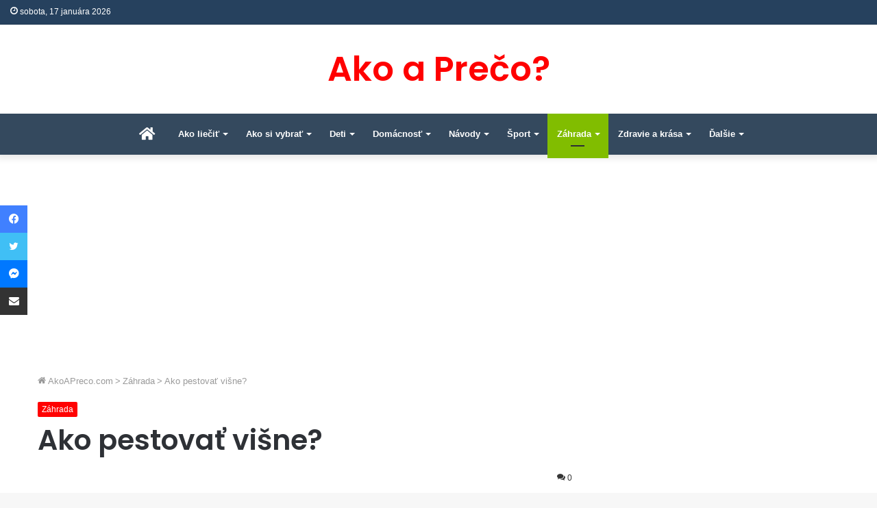

--- FILE ---
content_type: text/html; charset=UTF-8
request_url: https://akoapreco.com/ako-pestovat-visne/
body_size: 22962
content:
<!DOCTYPE html>
<html lang="sk-SK" class="" data-skin="light" prefix="og: https://ogp.me/ns#">
<head>
	<meta charset="UTF-8" />
	<link rel="profile" href="https://gmpg.org/xfn/11" />
	
<meta http-equiv='x-dns-prefetch-control' content='on'>
<link rel='dns-prefetch' href='//cdnjs.cloudflare.com' />
<link rel='dns-prefetch' href='//ajax.googleapis.com' />
<link rel='dns-prefetch' href='//fonts.googleapis.com' />
<link rel='dns-prefetch' href='//fonts.gstatic.com' />
<link rel='dns-prefetch' href='//s.gravatar.com' />
<link rel='dns-prefetch' href='//www.google-analytics.com' />
<link rel='preload' as='script' href='https://ajax.googleapis.com/ajax/libs/webfont/1/webfont.js'>
		<style>img:is([sizes="auto" i], [sizes^="auto," i]) { contain-intrinsic-size: 3000px 1500px }</style>
		
<!-- Optimalizácia pre vyhľadávače podľa Rank Math - https://rankmath.com/ -->
<title>Ako pestovať višne? | Ako a Prečo?</title><link rel="stylesheet" href="https://akoapreco.com/wp-content/cache/min/1/5afe0fcf09151151a1c588b3824a16d8.css" media="all" data-minify="1" />
<meta name="description" content="Rozhodli ste sa, že budete pestovať višne? Višne spolu s čerešňami a jahodami patria k prvému zrelému letnému ovociu. Višne dozrievajú v júni až júli. Na rozdiel od čerešní sú však višne viac kyslé a strom je viac..."/>
<meta name="robots" content="follow, index, max-snippet:-1, max-video-preview:-1, max-image-preview:large"/>
<link rel="canonical" href="https://akoapreco.com/ako-pestovat-visne/" />
<meta property="og:locale" content="sk_SK" />
<meta property="og:type" content="article" />
<meta property="og:title" content="Ako pestovať višne? | Ako a Prečo?" />
<meta property="og:description" content="Rozhodli ste sa, že budete pestovať višne? Višne spolu s čerešňami a jahodami patria k prvému zrelému letnému ovociu. Višne dozrievajú v júni až júli. Na rozdiel od čerešní sú však višne viac kyslé a strom je viac..." />
<meta property="og:url" content="https://akoapreco.com/ako-pestovat-visne/" />
<meta property="og:site_name" content="AkoAPreco.com" />
<meta property="article:publisher" content="https://www.facebook.com/akoapreco" />
<meta property="article:section" content="Záhrada" />
<meta property="og:updated_time" content="2023-07-21T09:06:37+02:00" />
<meta property="og:image" content="https://akoapreco.com/wp-content/uploads/2018/02/visna-na-zahrade.jpg" />
<meta property="og:image:secure_url" content="https://akoapreco.com/wp-content/uploads/2018/02/visna-na-zahrade.jpg" />
<meta property="og:image:width" content="240" />
<meta property="og:image:height" content="240" />
<meta property="og:image:alt" content="visna na zahrade" />
<meta property="og:image:type" content="image/jpeg" />
<meta property="article:published_time" content="2018-03-01T12:00:45+01:00" />
<meta property="article:modified_time" content="2023-07-21T09:06:37+02:00" />
<meta name="twitter:card" content="summary_large_image" />
<meta name="twitter:title" content="Ako pestovať višne? | Ako a Prečo?" />
<meta name="twitter:description" content="Rozhodli ste sa, že budete pestovať višne? Višne spolu s čerešňami a jahodami patria k prvému zrelému letnému ovociu. Višne dozrievajú v júni až júli. Na rozdiel od čerešní sú však višne viac kyslé a strom je viac..." />
<meta name="twitter:site" content="@akoapreco" />
<meta name="twitter:creator" content="@akoapreco" />
<meta name="twitter:image" content="https://akoapreco.com/wp-content/uploads/2018/02/visna-na-zahrade.jpg" />
<meta name="twitter:label1" content="Napísané" />
<meta name="twitter:data1" content="AkoAPreco.com" />
<meta name="twitter:label2" content="Čas na čítanie" />
<meta name="twitter:data2" content="1 minúta" />
<script type="application/ld+json" class="rank-math-schema">{"@context":"https://schema.org","@graph":[{"@type":["Person","Organization"],"@id":"https://akoapreco.com/#person","name":"Redakcia AkoAPreco.com","sameAs":["https://www.facebook.com/akoapreco","https://twitter.com/akoapreco"],"logo":{"@type":"ImageObject","@id":"https://akoapreco.com/#logo","url":"https://akoapreco.com/wp-content/uploads/2019/10/Logo-Ako-A-Preco.com_.jpg","contentUrl":"https://akoapreco.com/wp-content/uploads/2019/10/Logo-Ako-A-Preco.com_.jpg","caption":"AkoAPreco.com","inLanguage":"sk-SK","width":"512","height":"512"},"image":{"@type":"ImageObject","@id":"https://akoapreco.com/#logo","url":"https://akoapreco.com/wp-content/uploads/2019/10/Logo-Ako-A-Preco.com_.jpg","contentUrl":"https://akoapreco.com/wp-content/uploads/2019/10/Logo-Ako-A-Preco.com_.jpg","caption":"AkoAPreco.com","inLanguage":"sk-SK","width":"512","height":"512"}},{"@type":"WebSite","@id":"https://akoapreco.com/#website","url":"https://akoapreco.com","name":"AkoAPreco.com","publisher":{"@id":"https://akoapreco.com/#person"},"inLanguage":"sk-SK"},{"@type":"ImageObject","@id":"https://akoapreco.com/wp-content/uploads/2018/02/visna-na-zahrade.jpg","url":"https://akoapreco.com/wp-content/uploads/2018/02/visna-na-zahrade.jpg","width":"240","height":"240","caption":"visna na zahrade","inLanguage":"sk-SK"},{"@type":"WebPage","@id":"https://akoapreco.com/ako-pestovat-visne/#webpage","url":"https://akoapreco.com/ako-pestovat-visne/","name":"Ako pestova\u0165 vi\u0161ne? | Ako a Pre\u010do?","datePublished":"2018-03-01T12:00:45+01:00","dateModified":"2023-07-21T09:06:37+02:00","isPartOf":{"@id":"https://akoapreco.com/#website"},"primaryImageOfPage":{"@id":"https://akoapreco.com/wp-content/uploads/2018/02/visna-na-zahrade.jpg"},"inLanguage":"sk-SK"},{"@type":"Person","@id":"https://akoapreco.com/ako-pestovat-visne/#author","name":"AkoAPreco.com","image":{"@type":"ImageObject","@id":"https://secure.gravatar.com/avatar/479e999fec9e20419b0d13a0897a5268?s=96&amp;d=mm&amp;r=g","url":"https://secure.gravatar.com/avatar/479e999fec9e20419b0d13a0897a5268?s=96&amp;d=mm&amp;r=g","caption":"AkoAPreco.com","inLanguage":"sk-SK"}},{"@type":"BlogPosting","headline":"Ako pestova\u0165 vi\u0161ne? | Ako a Pre\u010do?","keywords":"pestova\u0165 vi\u0161ne","datePublished":"2018-03-01T12:00:45+01:00","dateModified":"2023-07-21T09:06:37+02:00","author":{"@id":"https://akoapreco.com/ako-pestovat-visne/#author","name":"AkoAPreco.com"},"publisher":{"@id":"https://akoapreco.com/#person"},"description":"Rozhodli ste sa, \u017ee budete pestova\u0165 vi\u0161ne? Vi\u0161ne spolu s \u010dere\u0161\u0148ami a jahodami patria k prv\u00e9mu zrel\u00e9mu letn\u00e9mu ovociu. Vi\u0161ne dozrievaj\u00fa v j\u00fani a\u017e j\u00fali. Na rozdiel od \u010dere\u0161n\u00ed s\u00fa v\u0161ak vi\u0161ne viac kysl\u00e9 a strom je viac...","name":"Ako pestova\u0165 vi\u0161ne? | Ako a Pre\u010do?","@id":"https://akoapreco.com/ako-pestovat-visne/#richSnippet","isPartOf":{"@id":"https://akoapreco.com/ako-pestovat-visne/#webpage"},"image":{"@id":"https://akoapreco.com/wp-content/uploads/2018/02/visna-na-zahrade.jpg"},"inLanguage":"sk-SK","mainEntityOfPage":{"@id":"https://akoapreco.com/ako-pestovat-visne/#webpage"}}]}</script>
<!-- /Rank Math WordPress SEO plugin -->

<link rel='dns-prefetch' href='//stats.wp.com' />
<link rel='dns-prefetch' href='//v0.wordpress.com' />
<link rel='dns-prefetch' href='//jetpack.wordpress.com' />
<link rel='dns-prefetch' href='//s0.wp.com' />
<link rel='dns-prefetch' href='//public-api.wordpress.com' />
<link rel='dns-prefetch' href='//0.gravatar.com' />
<link rel='dns-prefetch' href='//1.gravatar.com' />
<link rel='dns-prefetch' href='//2.gravatar.com' />
<link rel='dns-prefetch' href='//c0.wp.com' />
<link href='https://fonts.gstatic.com' crossorigin rel='preconnect' />
<link rel="alternate" type="application/rss+xml" title="RSS kanál: Ako a Prečo? &raquo;" href="https://akoapreco.com/feed/" />
<link rel="alternate" type="application/rss+xml" title="RSS kanál komentárov webu Ako a Prečo? &raquo;" href="https://akoapreco.com/comments/feed/" />
<link rel="alternate" type="application/rss+xml" title="RSS kanál komentárov webu Ako a Prečo? &raquo; ku článku Ako pestovať višne?" href="https://akoapreco.com/ako-pestovat-visne/feed/" />
<!-- akoapreco.com is managing ads with Advanced Ads --><!--noptimize--><script id="akoap-ready">
			window.advanced_ads_ready=function(e,a){a=a||"complete";var d=function(e){return"interactive"===a?"loading"!==e:"complete"===e};d(document.readyState)?e():document.addEventListener("readystatechange",(function(a){d(a.target.readyState)&&e()}),{once:"interactive"===a})},window.advanced_ads_ready_queue=window.advanced_ads_ready_queue||[];		</script>
		<!--/noptimize--><style id='wp-emoji-styles-inline-css' type='text/css'>

	img.wp-smiley, img.emoji {
		display: inline !important;
		border: none !important;
		box-shadow: none !important;
		height: 1em !important;
		width: 1em !important;
		margin: 0 0.07em !important;
		vertical-align: -0.1em !important;
		background: none !important;
		padding: 0 !important;
	}
</style>


<style id='jetpack-sharing-buttons-style-inline-css' type='text/css'>
.jetpack-sharing-buttons__services-list{display:flex;flex-direction:row;flex-wrap:wrap;gap:0;list-style-type:none;margin:5px;padding:0}.jetpack-sharing-buttons__services-list.has-small-icon-size{font-size:12px}.jetpack-sharing-buttons__services-list.has-normal-icon-size{font-size:16px}.jetpack-sharing-buttons__services-list.has-large-icon-size{font-size:24px}.jetpack-sharing-buttons__services-list.has-huge-icon-size{font-size:36px}@media print{.jetpack-sharing-buttons__services-list{display:none!important}}.editor-styles-wrapper .wp-block-jetpack-sharing-buttons{gap:0;padding-inline-start:0}ul.jetpack-sharing-buttons__services-list.has-background{padding:1.25em 2.375em}
</style>
<style id='global-styles-inline-css' type='text/css'>
body{--wp--preset--color--black: #000000;--wp--preset--color--cyan-bluish-gray: #abb8c3;--wp--preset--color--white: #ffffff;--wp--preset--color--pale-pink: #f78da7;--wp--preset--color--vivid-red: #cf2e2e;--wp--preset--color--luminous-vivid-orange: #ff6900;--wp--preset--color--luminous-vivid-amber: #fcb900;--wp--preset--color--light-green-cyan: #7bdcb5;--wp--preset--color--vivid-green-cyan: #00d084;--wp--preset--color--pale-cyan-blue: #8ed1fc;--wp--preset--color--vivid-cyan-blue: #0693e3;--wp--preset--color--vivid-purple: #9b51e0;--wp--preset--gradient--vivid-cyan-blue-to-vivid-purple: linear-gradient(135deg,rgba(6,147,227,1) 0%,rgb(155,81,224) 100%);--wp--preset--gradient--light-green-cyan-to-vivid-green-cyan: linear-gradient(135deg,rgb(122,220,180) 0%,rgb(0,208,130) 100%);--wp--preset--gradient--luminous-vivid-amber-to-luminous-vivid-orange: linear-gradient(135deg,rgba(252,185,0,1) 0%,rgba(255,105,0,1) 100%);--wp--preset--gradient--luminous-vivid-orange-to-vivid-red: linear-gradient(135deg,rgba(255,105,0,1) 0%,rgb(207,46,46) 100%);--wp--preset--gradient--very-light-gray-to-cyan-bluish-gray: linear-gradient(135deg,rgb(238,238,238) 0%,rgb(169,184,195) 100%);--wp--preset--gradient--cool-to-warm-spectrum: linear-gradient(135deg,rgb(74,234,220) 0%,rgb(151,120,209) 20%,rgb(207,42,186) 40%,rgb(238,44,130) 60%,rgb(251,105,98) 80%,rgb(254,248,76) 100%);--wp--preset--gradient--blush-light-purple: linear-gradient(135deg,rgb(255,206,236) 0%,rgb(152,150,240) 100%);--wp--preset--gradient--blush-bordeaux: linear-gradient(135deg,rgb(254,205,165) 0%,rgb(254,45,45) 50%,rgb(107,0,62) 100%);--wp--preset--gradient--luminous-dusk: linear-gradient(135deg,rgb(255,203,112) 0%,rgb(199,81,192) 50%,rgb(65,88,208) 100%);--wp--preset--gradient--pale-ocean: linear-gradient(135deg,rgb(255,245,203) 0%,rgb(182,227,212) 50%,rgb(51,167,181) 100%);--wp--preset--gradient--electric-grass: linear-gradient(135deg,rgb(202,248,128) 0%,rgb(113,206,126) 100%);--wp--preset--gradient--midnight: linear-gradient(135deg,rgb(2,3,129) 0%,rgb(40,116,252) 100%);--wp--preset--font-size--small: 13px;--wp--preset--font-size--medium: 20px;--wp--preset--font-size--large: 36px;--wp--preset--font-size--x-large: 42px;--wp--preset--spacing--20: 0.44rem;--wp--preset--spacing--30: 0.67rem;--wp--preset--spacing--40: 1rem;--wp--preset--spacing--50: 1.5rem;--wp--preset--spacing--60: 2.25rem;--wp--preset--spacing--70: 3.38rem;--wp--preset--spacing--80: 5.06rem;--wp--preset--shadow--natural: 6px 6px 9px rgba(0, 0, 0, 0.2);--wp--preset--shadow--deep: 12px 12px 50px rgba(0, 0, 0, 0.4);--wp--preset--shadow--sharp: 6px 6px 0px rgba(0, 0, 0, 0.2);--wp--preset--shadow--outlined: 6px 6px 0px -3px rgba(255, 255, 255, 1), 6px 6px rgba(0, 0, 0, 1);--wp--preset--shadow--crisp: 6px 6px 0px rgba(0, 0, 0, 1);}:where(.is-layout-flex){gap: 0.5em;}:where(.is-layout-grid){gap: 0.5em;}body .is-layout-flex{display: flex;}body .is-layout-flex{flex-wrap: wrap;align-items: center;}body .is-layout-flex > *{margin: 0;}body .is-layout-grid{display: grid;}body .is-layout-grid > *{margin: 0;}:where(.wp-block-columns.is-layout-flex){gap: 2em;}:where(.wp-block-columns.is-layout-grid){gap: 2em;}:where(.wp-block-post-template.is-layout-flex){gap: 1.25em;}:where(.wp-block-post-template.is-layout-grid){gap: 1.25em;}.has-black-color{color: var(--wp--preset--color--black) !important;}.has-cyan-bluish-gray-color{color: var(--wp--preset--color--cyan-bluish-gray) !important;}.has-white-color{color: var(--wp--preset--color--white) !important;}.has-pale-pink-color{color: var(--wp--preset--color--pale-pink) !important;}.has-vivid-red-color{color: var(--wp--preset--color--vivid-red) !important;}.has-luminous-vivid-orange-color{color: var(--wp--preset--color--luminous-vivid-orange) !important;}.has-luminous-vivid-amber-color{color: var(--wp--preset--color--luminous-vivid-amber) !important;}.has-light-green-cyan-color{color: var(--wp--preset--color--light-green-cyan) !important;}.has-vivid-green-cyan-color{color: var(--wp--preset--color--vivid-green-cyan) !important;}.has-pale-cyan-blue-color{color: var(--wp--preset--color--pale-cyan-blue) !important;}.has-vivid-cyan-blue-color{color: var(--wp--preset--color--vivid-cyan-blue) !important;}.has-vivid-purple-color{color: var(--wp--preset--color--vivid-purple) !important;}.has-black-background-color{background-color: var(--wp--preset--color--black) !important;}.has-cyan-bluish-gray-background-color{background-color: var(--wp--preset--color--cyan-bluish-gray) !important;}.has-white-background-color{background-color: var(--wp--preset--color--white) !important;}.has-pale-pink-background-color{background-color: var(--wp--preset--color--pale-pink) !important;}.has-vivid-red-background-color{background-color: var(--wp--preset--color--vivid-red) !important;}.has-luminous-vivid-orange-background-color{background-color: var(--wp--preset--color--luminous-vivid-orange) !important;}.has-luminous-vivid-amber-background-color{background-color: var(--wp--preset--color--luminous-vivid-amber) !important;}.has-light-green-cyan-background-color{background-color: var(--wp--preset--color--light-green-cyan) !important;}.has-vivid-green-cyan-background-color{background-color: var(--wp--preset--color--vivid-green-cyan) !important;}.has-pale-cyan-blue-background-color{background-color: var(--wp--preset--color--pale-cyan-blue) !important;}.has-vivid-cyan-blue-background-color{background-color: var(--wp--preset--color--vivid-cyan-blue) !important;}.has-vivid-purple-background-color{background-color: var(--wp--preset--color--vivid-purple) !important;}.has-black-border-color{border-color: var(--wp--preset--color--black) !important;}.has-cyan-bluish-gray-border-color{border-color: var(--wp--preset--color--cyan-bluish-gray) !important;}.has-white-border-color{border-color: var(--wp--preset--color--white) !important;}.has-pale-pink-border-color{border-color: var(--wp--preset--color--pale-pink) !important;}.has-vivid-red-border-color{border-color: var(--wp--preset--color--vivid-red) !important;}.has-luminous-vivid-orange-border-color{border-color: var(--wp--preset--color--luminous-vivid-orange) !important;}.has-luminous-vivid-amber-border-color{border-color: var(--wp--preset--color--luminous-vivid-amber) !important;}.has-light-green-cyan-border-color{border-color: var(--wp--preset--color--light-green-cyan) !important;}.has-vivid-green-cyan-border-color{border-color: var(--wp--preset--color--vivid-green-cyan) !important;}.has-pale-cyan-blue-border-color{border-color: var(--wp--preset--color--pale-cyan-blue) !important;}.has-vivid-cyan-blue-border-color{border-color: var(--wp--preset--color--vivid-cyan-blue) !important;}.has-vivid-purple-border-color{border-color: var(--wp--preset--color--vivid-purple) !important;}.has-vivid-cyan-blue-to-vivid-purple-gradient-background{background: var(--wp--preset--gradient--vivid-cyan-blue-to-vivid-purple) !important;}.has-light-green-cyan-to-vivid-green-cyan-gradient-background{background: var(--wp--preset--gradient--light-green-cyan-to-vivid-green-cyan) !important;}.has-luminous-vivid-amber-to-luminous-vivid-orange-gradient-background{background: var(--wp--preset--gradient--luminous-vivid-amber-to-luminous-vivid-orange) !important;}.has-luminous-vivid-orange-to-vivid-red-gradient-background{background: var(--wp--preset--gradient--luminous-vivid-orange-to-vivid-red) !important;}.has-very-light-gray-to-cyan-bluish-gray-gradient-background{background: var(--wp--preset--gradient--very-light-gray-to-cyan-bluish-gray) !important;}.has-cool-to-warm-spectrum-gradient-background{background: var(--wp--preset--gradient--cool-to-warm-spectrum) !important;}.has-blush-light-purple-gradient-background{background: var(--wp--preset--gradient--blush-light-purple) !important;}.has-blush-bordeaux-gradient-background{background: var(--wp--preset--gradient--blush-bordeaux) !important;}.has-luminous-dusk-gradient-background{background: var(--wp--preset--gradient--luminous-dusk) !important;}.has-pale-ocean-gradient-background{background: var(--wp--preset--gradient--pale-ocean) !important;}.has-electric-grass-gradient-background{background: var(--wp--preset--gradient--electric-grass) !important;}.has-midnight-gradient-background{background: var(--wp--preset--gradient--midnight) !important;}.has-small-font-size{font-size: var(--wp--preset--font-size--small) !important;}.has-medium-font-size{font-size: var(--wp--preset--font-size--medium) !important;}.has-large-font-size{font-size: var(--wp--preset--font-size--large) !important;}.has-x-large-font-size{font-size: var(--wp--preset--font-size--x-large) !important;}
.wp-block-navigation a:where(:not(.wp-element-button)){color: inherit;}
:where(.wp-block-post-template.is-layout-flex){gap: 1.25em;}:where(.wp-block-post-template.is-layout-grid){gap: 1.25em;}
:where(.wp-block-columns.is-layout-flex){gap: 2em;}:where(.wp-block-columns.is-layout-grid){gap: 2em;}
.wp-block-pullquote{font-size: 1.5em;line-height: 1.6;}
</style>


<style id='ez-toc-inline-css' type='text/css'>
div#ez-toc-container .ez-toc-title {font-size: 105%;}div#ez-toc-container .ez-toc-title {font-weight: 500;}div#ez-toc-container ul li , div#ez-toc-container ul li a {font-size: 95%;}div#ez-toc-container ul li , div#ez-toc-container ul li a {font-weight: 500;}div#ez-toc-container nav ul ul li {font-size: 90%;}
</style>








<link rel='stylesheet' id='tie-css-print-css' href='https://akoapreco.com/wp-content/themes/jannah/assets/css/print.css?ver=5.4.10' type='text/css' media='print' />

<style id='tie-css-style-custom-inline-css' type='text/css'>
.brand-title,a:hover,.tie-popup-search-submit,#logo.text-logo a,.theme-header nav .components #search-submit:hover,.theme-header .header-nav .components > li:hover > a,.theme-header .header-nav .components li a:hover,.main-menu ul.cats-vertical li a.is-active,.main-menu ul.cats-vertical li a:hover,.main-nav li.mega-menu .post-meta a:hover,.main-nav li.mega-menu .post-box-title a:hover,.search-in-main-nav.autocomplete-suggestions a:hover,#main-nav .menu ul:not(.cats-horizontal) li:hover > a,#main-nav .menu ul li.current-menu-item:not(.mega-link-column) > a,.top-nav .menu li:hover > a,.top-nav .menu > .tie-current-menu > a,.search-in-top-nav.autocomplete-suggestions .post-title a:hover,div.mag-box .mag-box-options .mag-box-filter-links a.active,.mag-box-filter-links .flexMenu-viewMore:hover > a,.stars-rating-active,body .tabs.tabs .active > a,.video-play-icon,.spinner-circle:after,#go-to-content:hover,.comment-list .comment-author .fn,.commentlist .comment-author .fn,blockquote::before,blockquote cite,blockquote.quote-simple p,.multiple-post-pages a:hover,#story-index li .is-current,.latest-tweets-widget .twitter-icon-wrap span,.wide-slider-nav-wrapper .slide,.wide-next-prev-slider-wrapper .tie-slider-nav li:hover span,.review-final-score h3,#mobile-menu-icon:hover .menu-text,body .entry a,.dark-skin body .entry a,.entry .post-bottom-meta a:hover,.comment-list .comment-content a,q a,blockquote a,.widget.tie-weather-widget .icon-basecloud-bg:after,.site-footer a:hover,.site-footer .stars-rating-active,.site-footer .twitter-icon-wrap span,.site-info a:hover{color: #ff0000;}#instagram-link a:hover{color: #ff0000 !important;border-color: #ff0000 !important;}#theme-header #main-nav .spinner-circle:after{color: #81bd00;}[type='submit'],.button,.generic-button a,.generic-button button,.theme-header .header-nav .comp-sub-menu a.button.guest-btn:hover,.theme-header .header-nav .comp-sub-menu a.checkout-button,nav.main-nav .menu > li.tie-current-menu > a,nav.main-nav .menu > li:hover > a,.main-menu .mega-links-head:after,.main-nav .mega-menu.mega-cat .cats-horizontal li a.is-active,#mobile-menu-icon:hover .nav-icon,#mobile-menu-icon:hover .nav-icon:before,#mobile-menu-icon:hover .nav-icon:after,.search-in-main-nav.autocomplete-suggestions a.button,.search-in-top-nav.autocomplete-suggestions a.button,.spinner > div,.post-cat,.pages-numbers li.current span,.multiple-post-pages > span,#tie-wrapper .mejs-container .mejs-controls,.mag-box-filter-links a:hover,.slider-arrow-nav a:not(.pagination-disabled):hover,.comment-list .reply a:hover,.commentlist .reply a:hover,#reading-position-indicator,#story-index-icon,.videos-block .playlist-title,.review-percentage .review-item span span,.tie-slick-dots li.slick-active button,.tie-slick-dots li button:hover,.digital-rating-static,.timeline-widget li a:hover .date:before,#wp-calendar #today,.posts-list-counter li.widget-post-list:before,.cat-counter a + span,.tie-slider-nav li span:hover,.fullwidth-area .widget_tag_cloud .tagcloud a:hover,.magazine2:not(.block-head-4) .dark-widgetized-area ul.tabs a:hover,.magazine2:not(.block-head-4) .dark-widgetized-area ul.tabs .active a,.magazine1 .dark-widgetized-area ul.tabs a:hover,.magazine1 .dark-widgetized-area ul.tabs .active a,.block-head-4.magazine2 .dark-widgetized-area .tabs.tabs .active a,.block-head-4.magazine2 .dark-widgetized-area .tabs > .active a:before,.block-head-4.magazine2 .dark-widgetized-area .tabs > .active a:after,.demo_store,.demo #logo:after,.demo #sticky-logo:after,.widget.tie-weather-widget,span.video-close-btn:hover,#go-to-top,.latest-tweets-widget .slider-links .button:not(:hover){background-color: #ff0000;color: #FFFFFF;}.tie-weather-widget .widget-title .the-subtitle,.block-head-4.magazine2 #footer .tabs .active a:hover{color: #FFFFFF;}pre,code,.pages-numbers li.current span,.theme-header .header-nav .comp-sub-menu a.button.guest-btn:hover,.multiple-post-pages > span,.post-content-slideshow .tie-slider-nav li span:hover,#tie-body .tie-slider-nav li > span:hover,.slider-arrow-nav a:not(.pagination-disabled):hover,.main-nav .mega-menu.mega-cat .cats-horizontal li a.is-active,.main-nav .mega-menu.mega-cat .cats-horizontal li a:hover,.main-menu .menu > li > .menu-sub-content{border-color: #ff0000;}.main-menu .menu > li.tie-current-menu{border-bottom-color: #ff0000;}.top-nav .menu li.tie-current-menu > a:before,.top-nav .menu li.menu-item-has-children:hover > a:before{border-top-color: #ff0000;}.main-nav .main-menu .menu > li.tie-current-menu > a:before,.main-nav .main-menu .menu > li:hover > a:before{border-top-color: #FFFFFF;}header.main-nav-light .main-nav .menu-item-has-children li:hover > a:before,header.main-nav-light .main-nav .mega-menu li:hover > a:before{border-left-color: #ff0000;}.rtl header.main-nav-light .main-nav .menu-item-has-children li:hover > a:before,.rtl header.main-nav-light .main-nav .mega-menu li:hover > a:before{border-right-color: #ff0000;border-left-color: transparent;}.top-nav ul.menu li .menu-item-has-children:hover > a:before{border-top-color: transparent;border-left-color: #ff0000;}.rtl .top-nav ul.menu li .menu-item-has-children:hover > a:before{border-left-color: transparent;border-right-color: #ff0000;}::-moz-selection{background-color: #ff0000;color: #FFFFFF;}::selection{background-color: #ff0000;color: #FFFFFF;}circle.circle_bar{stroke: #ff0000;}#reading-position-indicator{box-shadow: 0 0 10px rgba( 255,0,0,0.7);}#logo.text-logo a:hover,body .entry a:hover,.dark-skin body .entry a:hover,.comment-list .comment-content a:hover,.block-head-4.magazine2 .site-footer .tabs li a:hover,q a:hover,blockquote a:hover{color: #cd0000;}.button:hover,input[type='submit']:hover,.generic-button a:hover,.generic-button button:hover,a.post-cat:hover,.site-footer .button:hover,.site-footer [type='submit']:hover,.search-in-main-nav.autocomplete-suggestions a.button:hover,.search-in-top-nav.autocomplete-suggestions a.button:hover,.theme-header .header-nav .comp-sub-menu a.checkout-button:hover{background-color: #cd0000;color: #FFFFFF;}.theme-header .header-nav .comp-sub-menu a.checkout-button:not(:hover),body .entry a.button{color: #FFFFFF;}#story-index.is-compact .story-index-content{background-color: #ff0000;}#story-index.is-compact .story-index-content a,#story-index.is-compact .story-index-content .is-current{color: #FFFFFF;}#tie-body .mag-box-title h3 a,#tie-body .block-more-button{color: #ff0000;}#tie-body .mag-box-title h3 a:hover,#tie-body .block-more-button:hover{color: #cd0000;}#tie-body .mag-box-title{color: #ff0000;}#tie-body .mag-box-title:after,#tie-body #footer .widget-title:after{background-color: #ff0000;}
</style>

<script type="text/javascript" src="https://c0.wp.com/c/6.5.7/wp-includes/js/jquery/jquery.min.js" id="jquery-core-js"></script>
<script type="text/javascript" id="advanced-ads-advanced-js-js-extra">
/* <![CDATA[ */
var advads_options = {"blog_id":"1","privacy":{"enabled":false,"state":"not_needed"}};
/* ]]> */
</script>
<script data-minify="1" type="text/javascript" src="https://akoapreco.com/wp-content/cache/min/1/wp-content/uploads/395/92/public/assets/js/828-a9b089eccd2eb2447d07c5f48f731bc4.js" id="advanced-ads-advanced-js-js"></script>
<link rel="https://api.w.org/" href="https://akoapreco.com/wp-json/" /><link rel="alternate" type="application/json" href="https://akoapreco.com/wp-json/wp/v2/posts/30576" /><link rel="EditURI" type="application/rsd+xml" title="RSD" href="https://akoapreco.com/xmlrpc.php?rsd" />
<meta name="generator" content="WordPress 6.5.7" />
<link rel='shortlink' href='https://akoapreco.com/?p=30576' />
<link rel="alternate" type="application/json+oembed" href="https://akoapreco.com/wp-json/oembed/1.0/embed?url=https%3A%2F%2Fakoapreco.com%2Fako-pestovat-visne%2F" />
<link rel="alternate" type="text/xml+oembed" href="https://akoapreco.com/wp-json/oembed/1.0/embed?url=https%3A%2F%2Fakoapreco.com%2Fako-pestovat-visne%2F&#038;format=xml" />
	<style>img#wpstats{display:none}</style>
		<script type="text/javascript">
		var advadsCfpQueue = [];
		var advadsCfpAd = function( adID ){
			if ( 'undefined' == typeof advadsProCfp ) { advadsCfpQueue.push( adID ) } else { advadsProCfp.addElement( adID ) }
		};
		</script>
		<meta http-equiv="X-UA-Compatible" content="IE=edge">
<meta name="theme-color" content="#ff0000" /><meta name="viewport" content="width=device-width, initial-scale=1.0" /><script  async src="https://pagead2.googlesyndication.com/pagead/js/adsbygoogle.js?client=ca-pub-5823320385597956" crossorigin="anonymous"></script><link rel="icon" href="https://akoapreco.com/wp-content/uploads/2016/03/akoapreco-favicon.png" sizes="32x32" />
<link rel="icon" href="https://akoapreco.com/wp-content/uploads/2016/03/akoapreco-favicon.png" sizes="192x192" />
<link rel="apple-touch-icon" href="https://akoapreco.com/wp-content/uploads/2016/03/akoapreco-favicon.png" />
<meta name="msapplication-TileImage" content="https://akoapreco.com/wp-content/uploads/2016/03/akoapreco-favicon.png" />
<noscript><style id="rocket-lazyload-nojs-css">.rll-youtube-player, [data-lazy-src]{display:none !important;}</style></noscript></head>

<body data-rsssl=1 id="tie-body" class="post-template-default single single-post postid-30576 single-format-standard tie-no-js wrapper-has-shadow block-head-3 magazine2 is-thumb-overlay-disabled is-desktop is-header-layout-2 sidebar-right has-sidebar post-layout-1 narrow-title-narrow-media has-mobile-share aa-prefix-akoap-">



<div class="background-overlay">

	<div id="tie-container" class="site tie-container">

		
		<div id="tie-wrapper">

			
<header id="theme-header" class="theme-header header-layout-2 main-nav-light main-nav-default-light main-nav-below no-stream-item top-nav-active top-nav-dark top-nav-default-dark top-nav-above has-shadow is-stretch-header has-normal-width-logo mobile-header-centered">
	
<nav id="top-nav"  class="has-date-components-menu top-nav header-nav" aria-label="Secondary Navigation">
	<div class="container">
		<div class="topbar-wrapper">

			
					<div class="topbar-today-date tie-icon">
						sobota, 17 januára 2026					</div>
					
			<div class="tie-alignleft">
							</div><!-- .tie-alignleft /-->

			<div class="tie-alignright">
							</div><!-- .tie-alignright /-->

		</div><!-- .topbar-wrapper /-->
	</div><!-- .container /-->
</nav><!-- #top-nav /-->

<div class="container header-container">
	<div class="tie-row logo-row">

		
		<div class="logo-wrapper">
			<div class="tie-col-md-4 logo-container clearfix">
				<div id="mobile-header-components-area_1" class="mobile-header-components"><ul class="components"><li class="mobile-component_menu custom-menu-link"><a href="#" id="mobile-menu-icon" class="menu-text-wrapper"><span class="tie-mobile-menu-icon nav-icon is-layout-4"></span><span class="menu-text">Menu</span></a></li></ul></div>
		<div id="logo" class="text-logo" >

			
			<a title="Ako a Prečo?" href="https://akoapreco.com/">
				<div class="logo-text">Ako a Prečo?</div>			</a>

			
		</div><!-- #logo /-->

		<div id="mobile-header-components-area_2" class="mobile-header-components"></div>			</div><!-- .tie-col /-->
		</div><!-- .logo-wrapper /-->

		
	</div><!-- .tie-row /-->
</div><!-- .container /-->

<div class="main-nav-wrapper">
	<nav id="main-nav"  class="main-nav header-nav"  aria-label="Primary Navigation">
		<div class="container">

			<div class="main-menu-wrapper">

				
				<div id="menu-components-wrap">

					
					<div class="main-menu main-menu-wrap tie-alignleft">
						<div id="main-nav-menu" class="main-menu header-menu"><ul id="menu-main-menu-sahifa" class="menu" role="menubar"><li id="menu-item-46065" class="menu-item menu-item-type-post_type menu-item-object-page menu-item-home menu-item-46065 menu-item-has-icon is-icon-only"><a title="Úvodná stránka AkoaPreco.com" href="https://akoapreco.com/"> <span aria-hidden="true" class="tie-menu-icon fas fa-home"></span>  <span class="screen-reader-text">Úvodná stránka AkoAPreco.com</span></a></li>
<li id="menu-item-30976" class="menu-item menu-item-type-taxonomy menu-item-object-category menu-item-has-children menu-item-30976 mega-menu mega-recent-featured " data-id="55" ><a href="https://akoapreco.com/category/ako-liecit/">Ako liečiť</a>
<div class="mega-menu-block menu-sub-content">

<ul class="mega-recent-featured-list sub-list">
	<li id="menu-item-30986" class="menu-item menu-item-type-taxonomy menu-item-object-ako-liecit menu-item-30986"><a href="https://akoapreco.com/ako-liecit/choroby/">Choroby</a></li>
	<li id="menu-item-30987" class="menu-item menu-item-type-taxonomy menu-item-object-ako-liecit menu-item-30987"><a href="https://akoapreco.com/ako-liecit/detske-choroby/">Detské choroby</a></li>
	<li id="menu-item-30988" class="menu-item menu-item-type-taxonomy menu-item-object-ako-liecit menu-item-30988"><a href="https://akoapreco.com/ako-liecit/domaca-lekaren/">Domáca lekáreň</a></li>
	<li id="menu-item-30989" class="menu-item menu-item-type-taxonomy menu-item-object-ako-liecit menu-item-30989"><a href="https://akoapreco.com/ako-liecit/kozne-choroby/">Kožné choroby</a></li>
	<li id="menu-item-30990" class="menu-item menu-item-type-taxonomy menu-item-object-ako-liecit menu-item-30990"><a href="https://akoapreco.com/ako-liecit/poradna/">Poradňa</a></li>
	<li id="menu-item-30991" class="menu-item menu-item-type-taxonomy menu-item-object-ako-liecit menu-item-30991"><a href="https://akoapreco.com/ako-liecit/prevencia/">Prevencia</a></li>
	<li id="menu-item-30992" class="menu-item menu-item-type-taxonomy menu-item-object-ako-liecit menu-item-30992"><a href="https://akoapreco.com/ako-liecit/zenske-choroby/">Ženské choroby</a></li>
</ul>

<div class="mega-menu-content">
<div class="mega-ajax-content">
</div><!-- .mega-ajax-content -->

</div><!-- .mega-menu-content -->

</div><!-- .mega-menu-block --> 
</li>
<li id="menu-item-30977" class="menu-item menu-item-type-taxonomy menu-item-object-category menu-item-30977 mega-menu mega-recent-featured " data-id="29" ><a href="https://akoapreco.com/category/ako-si-vybrat/">Ako si vybrať</a>
<div class="mega-menu-block menu-sub-content">

<div class="mega-menu-content">
<div class="mega-ajax-content">
</div><!-- .mega-ajax-content -->

</div><!-- .mega-menu-content -->

</div><!-- .mega-menu-block --> 
</li>
<li id="menu-item-30979" class="menu-item menu-item-type-taxonomy menu-item-object-category menu-item-has-children menu-item-30979"><a href="https://akoapreco.com/category/deti/">Deti</a>
<ul class="sub-menu menu-sub-content">
	<li id="menu-item-30999" class="menu-item menu-item-type-custom menu-item-object-custom menu-item-30999"><a href="https://akoapreco.com/tag/ako-naucit/">Ako naučiť</a></li>
	<li id="menu-item-31000" class="menu-item menu-item-type-custom menu-item-object-custom menu-item-31000"><a href="https://akoapreco.com/ako-liecit/detske-choroby/">Detské choroby</a></li>
	<li id="menu-item-31001" class="menu-item menu-item-type-custom menu-item-object-custom menu-item-31001"><a href="https://akoapreco.com/category/deti/">Všetky články o deťoch</a></li>
</ul>
</li>
<li id="menu-item-30980" class="menu-item menu-item-type-taxonomy menu-item-object-category menu-item-30980 mega-menu mega-recent-featured " data-id="6" ><a href="https://akoapreco.com/category/domacnost/">Domácnosť</a>
<div class="mega-menu-block menu-sub-content">

<div class="mega-menu-content">
<div class="mega-ajax-content">
</div><!-- .mega-ajax-content -->

</div><!-- .mega-menu-content -->

</div><!-- .mega-menu-block --> 
</li>
<li id="menu-item-30981" class="menu-item menu-item-type-taxonomy menu-item-object-category menu-item-30981 mega-menu mega-recent-featured " data-id="17" ><a href="https://akoapreco.com/category/navody/">Návody</a>
<div class="mega-menu-block menu-sub-content">

<div class="mega-menu-content">
<div class="mega-ajax-content">
</div><!-- .mega-ajax-content -->

</div><!-- .mega-menu-content -->

</div><!-- .mega-menu-block --> 
</li>
<li id="menu-item-31025" class="menu-item menu-item-type-taxonomy menu-item-object-category menu-item-31025 mega-menu mega-cat " data-id="18" ><a href="https://akoapreco.com/category/sport/">Šport</a>
<div class="mega-menu-block menu-sub-content">

<div class="mega-menu-content">
<div class="mega-cat-wrapper">
<div class="mega-cat-content horizontal-posts">

												<div class="mega-ajax-content mega-cat-posts-container clearfix">

												</div><!-- .mega-ajax-content -->

						</div><!-- .mega-cat-content -->

					</div><!-- .mega-cat-Wrapper -->

</div><!-- .mega-menu-content -->

</div><!-- .mega-menu-block --> 
</li>
<li id="menu-item-30984" class="menu-item menu-item-type-taxonomy menu-item-object-category current-post-ancestor current-menu-parent current-post-parent menu-item-30984 tie-current-menu mega-menu mega-cat " data-id="4" ><a href="https://akoapreco.com/category/zahrada/">Záhrada</a>
<div class="mega-menu-block menu-sub-content">

<div class="mega-menu-content">
<div class="mega-cat-wrapper">
<div class="mega-cat-content horizontal-posts">

												<div class="mega-ajax-content mega-cat-posts-container clearfix">

												</div><!-- .mega-ajax-content -->

						</div><!-- .mega-cat-content -->

					</div><!-- .mega-cat-Wrapper -->

</div><!-- .mega-menu-content -->

</div><!-- .mega-menu-block --> 
</li>
<li id="menu-item-30985" class="menu-item menu-item-type-taxonomy menu-item-object-category menu-item-30985 mega-menu mega-cat " data-id="5" ><a href="https://akoapreco.com/category/zdravie-a-krasa/">Zdravie a krása</a>
<div class="mega-menu-block menu-sub-content">

<div class="mega-menu-content">
<div class="mega-cat-wrapper">
<div class="mega-cat-content horizontal-posts">

												<div class="mega-ajax-content mega-cat-posts-container clearfix">

												</div><!-- .mega-ajax-content -->

						</div><!-- .mega-cat-content -->

					</div><!-- .mega-cat-Wrapper -->

</div><!-- .mega-menu-content -->

</div><!-- .mega-menu-block --> 
</li>
<li id="menu-item-31012" class="menu-item menu-item-type-custom menu-item-object-custom menu-item-has-children menu-item-31012 mega-menu mega-links mega-links-4col "><a href="https://akoapreco.com/dalsie/">Ďalšie</a>
<div class="mega-menu-block menu-sub-content">

<ul class="sub-menu-columns">
	<li id="menu-item-31013" class="menu-item menu-item-type-taxonomy menu-item-object-category menu-item-31013 mega-link-column "><a class="mega-links-head"  href="https://akoapreco.com/category/auto-moto/">Auto-moto</a></li>
	<li id="menu-item-31015" class="menu-item menu-item-type-taxonomy menu-item-object-category menu-item-31015 mega-link-column "><a class="mega-links-head"  href="https://akoapreco.com/category/elektronika/">Elektronika</a></li>
	<li id="menu-item-31016" class="menu-item menu-item-type-taxonomy menu-item-object-category menu-item-31016 mega-link-column "><a class="mega-links-head"  href="https://akoapreco.com/category/etiketa/">Etiketa</a></li>
	<li id="menu-item-31017" class="menu-item menu-item-type-taxonomy menu-item-object-category menu-item-31017 mega-link-column "><a class="mega-links-head"  href="https://akoapreco.com/category/financie/">Financie</a></li>
	<li id="menu-item-30978" class="menu-item menu-item-type-taxonomy menu-item-object-category menu-item-30978 mega-link-column "><a class="mega-links-head"  href="https://akoapreco.com/category/chudnutie/">Chudnutie</a></li>
	<li id="menu-item-31018" class="menu-item menu-item-type-taxonomy menu-item-object-category menu-item-31018 mega-link-column "><a class="mega-links-head"  href="https://akoapreco.com/category/internet/">Internet</a></li>
	<li id="menu-item-31019" class="menu-item menu-item-type-taxonomy menu-item-object-category menu-item-31019 mega-link-column "><a class="mega-links-head"  href="https://akoapreco.com/category/kuchyna/">Kuchyňa</a></li>
	<li id="menu-item-31020" class="menu-item menu-item-type-taxonomy menu-item-object-category menu-item-31020 mega-link-column "><a class="mega-links-head"  href="https://akoapreco.com/category/nezaradene/">Nezaradené</a></li>
	<li id="menu-item-31021" class="menu-item menu-item-type-taxonomy menu-item-object-category menu-item-31021 mega-link-column "><a class="mega-links-head"  href="https://akoapreco.com/category/praca-a-vzdelanie/">Práca a vzdelanie</a></li>
	<li id="menu-item-31023" class="menu-item menu-item-type-taxonomy menu-item-object-category menu-item-31023 mega-link-column "><a class="mega-links-head"  href="https://akoapreco.com/category/preco/">Prečo</a></li>
	<li id="menu-item-31024" class="menu-item menu-item-type-taxonomy menu-item-object-category menu-item-31024 mega-link-column "><a class="mega-links-head"  href="https://akoapreco.com/category/skola/">Škola</a></li>
	<li id="menu-item-31027" class="menu-item menu-item-type-taxonomy menu-item-object-category menu-item-31027 mega-link-column "><a class="mega-links-head"  href="https://akoapreco.com/category/vztahy/">Vzťahy</a></li>
	<li id="menu-item-31028" class="menu-item menu-item-type-taxonomy menu-item-object-category menu-item-31028 mega-link-column "><a class="mega-links-head"  href="https://akoapreco.com/category/zvierata/">Zvieratá</a></li>
</ul>

</div><!-- .mega-menu-block --> 
</li>
</ul></div>					</div><!-- .main-menu.tie-alignleft /-->

					
				</div><!-- #menu-components-wrap /-->
			</div><!-- .main-menu-wrapper /-->
		</div><!-- .container /-->
	</nav><!-- #main-nav /-->
</div><!-- .main-nav-wrapper /-->

</header>

<div id="content" class="site-content container"><div id="main-content-row" class="tie-row main-content-row">

<div class="main-content tie-col-md-8 tie-col-xs-12" role="main">

	
	<article id="the-post" class="container-wrapper post-content">

		
<header class="entry-header-outer">

	<nav id="breadcrumb"><a href="https://akoapreco.com/"><span class="tie-icon-home" aria-hidden="true"></span> AkoAPreco.com</a><em class="delimiter">&gt;</em><a href="https://akoapreco.com/category/zahrada/">Záhrada</a><em class="delimiter">&gt;</em><span class="current">Ako pestovať višne?</span></nav><script type="application/ld+json">{"@context":"http:\/\/schema.org","@type":"BreadcrumbList","@id":"#Breadcrumb","itemListElement":[{"@type":"ListItem","position":1,"item":{"name":"AkoAPreco.com","@id":"https:\/\/akoapreco.com\/"}},{"@type":"ListItem","position":2,"item":{"name":"Z\u00e1hrada","@id":"https:\/\/akoapreco.com\/category\/zahrada\/"}}]}</script>
	<div class="entry-header">

		<span class="post-cat-wrap"><a class="post-cat tie-cat-4" href="https://akoapreco.com/category/zahrada/">Záhrada</a></span>
		<h1 class="post-title entry-title">Ako pestovať višne?</h1>

		<div id="single-post-meta" class="post-meta clearfix"><div class="tie-alignright"><span class="meta-comment tie-icon meta-item fa-before">0</span></div></div><!-- .post-meta -->	</div><!-- .entry-header /-->

	
	
</header><!-- .entry-header-outer /-->


		<div class="entry-content entry clearfix">

			
			<p><img fetchpriority="high" decoding="async" class="alignright size-full wp-image-30577" src="data:image/svg+xml,%3Csvg%20xmlns='http://www.w3.org/2000/svg'%20viewBox='0%200%20240%20240'%3E%3C/svg%3E" alt="pestovanie visne" width="240" height="240" data-lazy-srcset="https://akoapreco.com/wp-content/uploads/2018/02/pestovanie-visne.jpg 240w, https://akoapreco.com/wp-content/uploads/2018/02/pestovanie-visne-150x150.jpg 150w" data-lazy-sizes="(max-width: 240px) 100vw, 240px" data-lazy-src="https://akoapreco.com/wp-content/uploads/2018/02/pestovanie-visne.jpg" /><noscript><img fetchpriority="high" decoding="async" class="alignright size-full wp-image-30577" src="https://akoapreco.com/wp-content/uploads/2018/02/pestovanie-visne.jpg" alt="pestovanie visne" width="240" height="240" srcset="https://akoapreco.com/wp-content/uploads/2018/02/pestovanie-visne.jpg 240w, https://akoapreco.com/wp-content/uploads/2018/02/pestovanie-visne-150x150.jpg 150w" sizes="(max-width: 240px) 100vw, 240px" /></noscript>Rozhodli ste sa, že budete pestovať višne? Višne spolu s<a href="https://akoapreco.com/ako-pestovat-ceresnu/"> čerešňami</a> a <a href="https://akoapreco.com/ako-pestovat-jahody/">jahodami</a> patria k <strong>prvému zrelému letnému ovociu</strong>. Višne dozrievajú v júni až júli. Na rozdiel od čerešní sú však višne viac kyslé a strom je viac odolný. Tiež by ste radi mali na svojej záhrade višne? S pestovaním višní vám radi pomôžeme na našej stránke.</p>
<p><span id="more-30576"></span></p>
<div id="ez-toc-container" class="ez-toc-v2_0_76 counter-hierarchy ez-toc-counter ez-toc-grey ez-toc-container-direction">
<div class="ez-toc-title-container">
<p class="ez-toc-title" style="cursor:inherit">Obsah článku:</p>
<span class="ez-toc-title-toggle"><a href="#" class="ez-toc-pull-right ez-toc-btn ez-toc-btn-xs ez-toc-btn-default ez-toc-toggle" aria-label="Toggle Table of Content"><span class="ez-toc-js-icon-con"><span class=""><span class="eztoc-hide" style="display:none;">Toggle</span><span class="ez-toc-icon-toggle-span"><svg style="fill: #999;color:#999" xmlns="http://www.w3.org/2000/svg" class="list-377408" width="20px" height="20px" viewBox="0 0 24 24" fill="none"><path d="M6 6H4v2h2V6zm14 0H8v2h12V6zM4 11h2v2H4v-2zm16 0H8v2h12v-2zM4 16h2v2H4v-2zm16 0H8v2h12v-2z" fill="currentColor"></path></svg><svg style="fill: #999;color:#999" class="arrow-unsorted-368013" xmlns="http://www.w3.org/2000/svg" width="10px" height="10px" viewBox="0 0 24 24" version="1.2" baseProfile="tiny"><path d="M18.2 9.3l-6.2-6.3-6.2 6.3c-.2.2-.3.4-.3.7s.1.5.3.7c.2.2.4.3.7.3h11c.3 0 .5-.1.7-.3.2-.2.3-.5.3-.7s-.1-.5-.3-.7zM5.8 14.7l6.2 6.3 6.2-6.3c.2-.2.3-.5.3-.7s-.1-.5-.3-.7c-.2-.2-.4-.3-.7-.3h-11c-.3 0-.5.1-.7.3-.2.2-.3.5-.3.7s.1.5.3.7z"/></svg></span></span></span></a></span></div>
<nav><ul class='ez-toc-list ez-toc-list-level-1 eztoc-toggle-hide-by-default' ><li class='ez-toc-page-1 ez-toc-heading-level-2'><a class="ez-toc-link ez-toc-heading-1" href="#co-je-potrebne-ak-chcete-pestovat-visne" >Čo je potrebné ak chcete pestovať višne:</a></li><li class='ez-toc-page-1 ez-toc-heading-level-2'><a class="ez-toc-link ez-toc-heading-2" href="#doba-vysadby-visni" >Doba výsadby višní</a></li><li class='ez-toc-page-1 ez-toc-heading-level-2'><a class="ez-toc-link ez-toc-heading-3" href="#umiestnenie-visne" >Umiestnenie višne</a></li><li class='ez-toc-page-1 ez-toc-heading-level-2'><a class="ez-toc-link ez-toc-heading-4" href="#vhodna-poda" >Vhodná pôda</a></li><li class='ez-toc-page-1 ez-toc-heading-level-2'><a class="ez-toc-link ez-toc-heading-5" href="#orezavanie" >Orezávanie</a></li><li class='ez-toc-page-1 ez-toc-heading-level-2'><a class="ez-toc-link ez-toc-heading-6" href="#hnojenie" >Hnojenie</a></li><li class='ez-toc-page-1 ez-toc-heading-level-2'><a class="ez-toc-link ez-toc-heading-7" href="#zber-visni" >Zber višní</a></li><li class='ez-toc-page-1 ez-toc-heading-level-2'><a class="ez-toc-link ez-toc-heading-8" href="#varovanie" >Varovanie</a></li></ul></nav></div>
<h2><span class="ez-toc-section" id="co-je-potrebne-ak-chcete-pestovat-visne"></span><span style="font-size: 14pt;"><strong>Čo je potrebné ak chcete pestovať višne:</strong></span><span class="ez-toc-section-end"></span></h2>
<ul>
<li>Rýľ</li>
<li>Kravský hnoj, <a href="https://akoapreco.com/ako-vyrobit-kompost/">kompost</a></li>
<li>Superfosfát</li>
<li>Liadok</li>
<li>Nožnice záhradné</li>
<li>Vhodnú pôdu</li>
<li>Veľkú záhradu</li>
<li>Vápno a draselnú soľ</li>
</ul>
<h2><span class="ez-toc-section" id="doba-vysadby-visni"></span><span style="font-size: 14pt;"><strong>Doba výsadby višní<br />
</strong></span><span class="ez-toc-section-end"></span></h2>
<p>Stromčeky <a href="https://akoapreco.com/ako-urobit-domacu-griotku/">višne</a> vsádzajte na záhradu buď <strong>na jeseň alebo na jar</strong>.</p>
<p>Ak sa rozhodnete pre <strong>jarnú výsadbu,</strong> majte na pamäti, že táto akcia je spojená aj s<strong> orezaním stromčeka a zálievkou.</strong></p>
<h2><span class="ez-toc-section" id="umiestnenie-visne"></span><span style="font-size: 14pt;"><strong>Umiestnenie višne<br />
</strong></span><span class="ez-toc-section-end"></span></h2>
<p><img decoding="async" class="size-full wp-image-30578 alignright" src="data:image/svg+xml,%3Csvg%20xmlns='http://www.w3.org/2000/svg'%20viewBox='0%200%20240%20240'%3E%3C/svg%3E" alt="visna na zahrade" width="240" height="240" data-lazy-srcset="https://akoapreco.com/wp-content/uploads/2018/02/visna-na-zahrade.jpg 240w, https://akoapreco.com/wp-content/uploads/2018/02/visna-na-zahrade-150x150.jpg 150w" data-lazy-sizes="(max-width: 240px) 100vw, 240px" data-lazy-src="https://akoapreco.com/wp-content/uploads/2018/02/visna-na-zahrade.jpg" /><noscript><img decoding="async" class="size-full wp-image-30578 alignright" src="https://akoapreco.com/wp-content/uploads/2018/02/visna-na-zahrade.jpg" alt="visna na zahrade" width="240" height="240" srcset="https://akoapreco.com/wp-content/uploads/2018/02/visna-na-zahrade.jpg 240w, https://akoapreco.com/wp-content/uploads/2018/02/visna-na-zahrade-150x150.jpg 150w" sizes="(max-width: 240px) 100vw, 240px" /></noscript>Višňa sa na Slovensku obvykle pestuje na juhu, juhovýchode a západe. Neviete, či višňa prežije aj u vás? Riaďte sa marhuľami.</p>
<p>Ak tam, kde bývate, ľudia pestujú <strong>tiež marhule,</strong> tak tam môžete pestovať aj višne.</p>
<p>Ak ste sa rozhodli, že zasadíte viac ako jednu višňu, zasaďte ich v optimálnom rozmedzí ktoré je 4 x 2,5 metra.</p>
<p>Nezabudnite na to, aby ste višne sadili<strong> na slnečné stanovište.</strong></p>
<h2><span class="ez-toc-section" id="vhodna-poda"></span><span style="font-size: 14pt;"><strong>Vhodná pôda<br />
</strong></span><span class="ez-toc-section-end"></span></h2>
<p>Sadenice <a href="https://akoapreco.com/ako-spracovat-starsie-zavaraniny/">višne</a> vsádzajte do<strong> humóznej pôdy bohatej na živiny a minerály</strong> (draslík, fosfor a vápnik).</p>
<p>Rozhodne višňu nesaďte do ťažkej premokrenej pôdy s kyslým pH. Nevhodné na pestovanie višní je aj také stanovište, na ktorom presakuje spodná voda.</p>
<h2><span class="ez-toc-section" id="orezavanie"></span><span style="font-size: 14pt;"><strong>Orezávanie</strong></span><span class="ez-toc-section-end"></span></h2>
<p>Pri výsadbe višňu orežte buď do dutej koruny, alebo tak, že jej zostane iba 4 až 5 kostrových konárov spolu s tou hlavnou ústrednou.</p>
<p>Po dvoch rokoch opätovne višni <strong>skráťte kostrové konáre</strong> o jednu tretinu až polovicu. Režte ju ideálne v čase pučania (v júni, v čase kvitnutia).</p>
<h2><span class="ez-toc-section" id="hnojenie"></span><span style="font-size: 14pt;"><strong>Hnojenie</strong></span><span class="ez-toc-section-end"></span></h2>
<p><img decoding="async" class="alignleft wp-image-30579" src="data:image/svg+xml,%3Csvg%20xmlns='http://www.w3.org/2000/svg'%20viewBox='0%200%20220%20220'%3E%3C/svg%3E" alt="návod ako správne pestovať višne" width="220" height="220" data-lazy-srcset="https://akoapreco.com/wp-content/uploads/2018/02/pestovanie-visni.jpg 240w, https://akoapreco.com/wp-content/uploads/2018/02/pestovanie-visni-150x150.jpg 150w" data-lazy-sizes="(max-width: 220px) 100vw, 220px" data-lazy-src="https://akoapreco.com/wp-content/uploads/2018/02/pestovanie-visni.jpg" /><noscript><img decoding="async" class="alignleft wp-image-30579" src="https://akoapreco.com/wp-content/uploads/2018/02/pestovanie-visni.jpg" alt="návod ako správne pestovať višne" width="220" height="220" srcset="https://akoapreco.com/wp-content/uploads/2018/02/pestovanie-visni.jpg 240w, https://akoapreco.com/wp-content/uploads/2018/02/pestovanie-visni-150x150.jpg 150w" sizes="(max-width: 220px) 100vw, 220px" /></noscript>Višňa raz za 4 až 5 rokov prihnojte klasickým <strong>kravským hnojom alebo kompostom,</strong> do ktorého pridajte tiež draselnú soľ a superfosfáty.</p>
<p>V čase, keď nehnojíme organickými <a href="https://akoapreco.com/ako-spravne-vybrat-hnojivo/">hnojivami</a>, do zeminy pridávajte liadok, superfosfáty a draselné soli.</p>
<p>Do chudobnej pôdy dodávajte ešte aj vápno.</p>
<h2><span class="ez-toc-section" id="zber-visni"></span><span style="font-size: 14pt;"><strong>Zber višní<br />
</strong></span><span class="ez-toc-section-end"></span></h2>
<p>Zber višní prebieha <strong>na začiatku leta</strong> v období 8 týždňov, kedy postupne višne dozrievajú (jún-júl).</p>
<h2><span class="ez-toc-section" id="varovanie"></span><span style="font-size: 14pt;"><strong>Varovanie</strong></span><span class="ez-toc-section-end"></span></h2>
<p>Ak chcete pestovať višne, <strong>dodávanie živín do pôdy je veľmi dôležité</strong>. Len s nimi môže višňa dobre rodiť, rásť a byť odolným stromom voči rôznym plesniam, baktériám a ďalším chorobám.</p>
<p><span style="font-size: 14pt;"><strong>Ďalšie návody ako pestovať:</strong></span></p>
<ul>
<li><a href="https://akoapreco.com/ako-pestovat-domacu-kapustu/">domácu kapustu</a></li>
<li><a href="https://akoapreco.com/ako-pestovat-hrach/">hrach</a></li>
<li><a href="https://akoapreco.com/ako-pestovat-cierne-ribezle/">čierne ríbezle</a></li>
<li><a href="https://akoapreco.com/ako-pestovat-figovnik/">figovník</a></li>
<li><a href="https://akoapreco.com/ako-pestovat-brusnice/">brusnice</a></li>
<li><a href="https://akoapreco.com/ako-pestovat-jazmin/">jazmín</a></li>
<li><a href="https://akoapreco.com/da-sa-na-slovensku-pestovat-mandarinka/">mandarinku</a></li>
<li><a href="https://akoapreco.com/ako-pestovat-maliny/">maliny</a></li>
<li><a href="https://akoapreco.com/ako-pestovat-zemiaky/">zemiaky</a></li>
<li><a href="https://akoapreco.com/ako-pestovat-rakytnik-resetliakovy/">rakytník rešetliakový</a></li>
<li><a href="https://akoapreco.com/ako-pestovat-kurkumu/">kurkumu</a></li>
<li><a href="https://akoapreco.com/ako-pestovat-acokcu/">ačokču</a></li>
<li><a href="https://akoapreco.com/ako-pestovat-kamcatsku-cucoriedku/">kamčatskú čučoriedku</a></li>
<li><a href="https://akoapreco.com/ako-pestovat-kanadske-cucoriedky/">kanadské čučoriedky</a></li>
<li><a href="https://akoapreco.com/ako-pestovat-majoranku/">majoránku</a></li>
<li><a href="https://akoapreco.com/ako-pestovat-pohanku/">pohánku</a></li>
<li><a href="https://akoapreco.com/ako-pestovat-kivi/">kiwi</a></li>
<li><a href="https://akoapreco.com/ako-pestovat-kukuricu/">kukuricu</a></li>
<li><a href="https://akoapreco.com/ako-pestovat-tymian/">tymián</a></li>
<li><a href="https://akoapreco.com/ako-pestovat-brokolicu/">brokolicu</a></li>
</ul>
<div  class="akoap-938dcea28b2cb4702ec90804d6b34d91 akoap-relevantny-obsaj-na-konci-clanku" id="akoap-938dcea28b2cb4702ec90804d6b34d91"></div>
			
		</div><!-- .entry-content /-->

				<div id="post-extra-info">
			<div class="theiaStickySidebar">
				<div id="single-post-meta" class="post-meta clearfix"><div class="tie-alignright"><span class="meta-comment tie-icon meta-item fa-before">0</span></div></div><!-- .post-meta -->			</div>
		</div>

		<div class="clearfix"></div>
		<script id="tie-schema-json" type="application/ld+json">{"@context":"http:\/\/schema.org","@type":"BlogPosting","dateCreated":"2018-03-01T12:00:45+01:00","datePublished":"2018-03-01T12:00:45+01:00","dateModified":"2023-07-21T09:06:37+02:00","headline":"Ako pestova\u0165 vi\u0161ne?","name":"Ako pestova\u0165 vi\u0161ne?","keywords":[],"url":"https:\/\/akoapreco.com\/ako-pestovat-visne\/","description":"Rozhodli ste sa, \u017ee budete pestova\u0165 vi\u0161ne? Vi\u0161ne spolu s \u010dere\u0161\u0148ami a jahodami patria k prv\u00e9mu zrel\u00e9mu letn\u00e9mu ovociu. Vi\u0161ne dozrievaj\u00fa v j\u00fani a\u017e j\u00fali. Na rozdiel od \u010dere\u0161n\u00ed s\u00fa v\u0161ak vi\u0161ne viac kysl\u00e9 a","copyrightYear":"2018","articleSection":"Z\u00e1hrada","articleBody":"Rozhodli ste sa, \u017ee budete pestova\u0165 vi\u0161ne? Vi\u0161ne spolu s \u010dere\u0161\u0148ami a jahodami patria k prv\u00e9mu zrel\u00e9mu letn\u00e9mu ovociu. Vi\u0161ne dozrievaj\u00fa v j\u00fani a\u017e j\u00fali. Na rozdiel od \u010dere\u0161n\u00ed s\u00fa v\u0161ak vi\u0161ne viac kysl\u00e9 a strom je viac odoln\u00fd. Tie\u017e by ste radi mali na svojej z\u00e1hrade vi\u0161ne? S pestovan\u00edm vi\u0161n\u00ed v\u00e1m radi pom\u00f4\u017eeme na na\u0161ej str\u00e1nke.\r\n\r\n\r\n\u010co je potrebn\u00e9 ak chcete pestova\u0165 vi\u0161ne:\r\n\r\n \tR\u00fd\u013e\r\n \tKravsk\u00fd hnoj, kompost\r\n \tSuperfosf\u00e1t\r\n \tLiadok\r\n \tNo\u017enice z\u00e1hradn\u00e9\r\n \tVhodn\u00fa p\u00f4du\r\n \tVe\u013ek\u00fa z\u00e1hradu\r\n \tV\u00e1pno a draseln\u00fa so\u013e\r\n\r\nDoba v\u00fdsadby vi\u0161n\u00ed\r\n\r\nStrom\u010deky vi\u0161ne vs\u00e1dzajte na z\u00e1hradu bu\u010f na jese\u0148 alebo na jar.\r\n\r\nAk sa rozhodnete pre jarn\u00fa v\u00fdsadbu, majte na pam\u00e4ti, \u017ee t\u00e1to akcia je spojen\u00e1 aj s orezan\u00edm strom\u010deka a z\u00e1lievkou.\r\nUmiestnenie vi\u0161ne\r\n\r\nVi\u0161\u0148a sa na Slovensku obvykle pestuje na juhu, juhov\u00fdchode a z\u00e1pade. Neviete, \u010di vi\u0161\u0148a pre\u017eije aj u v\u00e1s? Ria\u010fte sa marhu\u013eami.\r\n\r\nAk tam, kde b\u00fdvate, \u013eudia pestuj\u00fa tie\u017e marhule, tak tam m\u00f4\u017eete pestova\u0165 aj vi\u0161ne.\r\n\r\nAk ste sa rozhodli, \u017ee zasad\u00edte viac ako jednu vi\u0161\u0148u, zasa\u010fte ich v\u00a0optim\u00e1lnom rozmedz\u00ed ktor\u00e9 je 4 x 2,5 metra.\r\n\r\nNezabudnite na to, aby ste vi\u0161ne sadili na slne\u010dn\u00e9 stanovi\u0161te.\r\nVhodn\u00e1 p\u00f4da\r\n\r\nSadenice vi\u0161ne vs\u00e1dzajte do hum\u00f3znej p\u00f4dy bohatej na \u017eiviny a miner\u00e1ly (drasl\u00edk, fosfor a v\u00e1pnik).\r\n\r\nRozhodne vi\u0161\u0148u nesa\u010fte do \u0165a\u017ekej premokrenej p\u00f4dy s kysl\u00fdm pH. Nevhodn\u00e9 na pestovanie vi\u0161n\u00ed je aj tak\u00e9 stanovi\u0161te, na ktorom presakuje spodn\u00e1 voda.\r\nOrez\u00e1vanie\r\nPri v\u00fdsadbe vi\u0161\u0148u ore\u017ete bu\u010f do dutej koruny, alebo tak, \u017ee jej zostane iba 4 a\u017e 5 kostrov\u00fdch kon\u00e1rov spolu s tou hlavnou \u00fastrednou.\r\n\r\nPo dvoch rokoch op\u00e4tovne vi\u0161ni skr\u00e1\u0165te kostrov\u00e9 kon\u00e1re o jednu tretinu a\u017e polovicu. Re\u017ete ju ide\u00e1lne v \u010dase pu\u010dania (v j\u00fani, v \u010dase kvitnutia).\r\nHnojenie\r\nVi\u0161\u0148a raz za 4 a\u017e 5 rokov prihnojte klasick\u00fdm kravsk\u00fdm hnojom alebo kompostom, do ktor\u00e9ho pridajte tie\u017e draseln\u00fa so\u013e a superfosf\u00e1ty.\r\n\r\nV \u010dase, ke\u010f nehnoj\u00edme organick\u00fdmi hnojivami, do zeminy prid\u00e1vajte liadok, superfosf\u00e1ty a draseln\u00e9 soli.\r\n\r\nDo chudobnej p\u00f4dy dod\u00e1vajte e\u0161te aj v\u00e1pno.\r\nZber vi\u0161n\u00ed\r\n\r\nZber vi\u0161n\u00ed prebieha na za\u010diatku leta v obdob\u00ed 8 t\u00fd\u017ed\u0148ov, kedy postupne vi\u0161ne dozrievaj\u00fa (j\u00fan-j\u00fal).\r\nVarovanie\r\nAk chcete pestova\u0165 vi\u0161ne, dod\u00e1vanie \u017eiv\u00edn do p\u00f4dy je ve\u013emi d\u00f4le\u017eit\u00e9. Len s nimi m\u00f4\u017ee vi\u0161\u0148a dobre rodi\u0165, r\u00e1s\u0165 a by\u0165 odoln\u00fdm stromom vo\u010di r\u00f4znym plesniam, bakt\u00e9ri\u00e1m a \u010fal\u0161\u00edm chorob\u00e1m.\r\n\r\n\u010eal\u0161ie n\u00e1vody ako pestova\u0165:\r\n\r\n \tdom\u00e1cu kapustu\r\n \thrach\r\n \t\u010dierne r\u00edbezle\r\n \tfigovn\u00edk\r\n \tbrusnice\r\n \tjazm\u00edn\r\n \tmandarinku\r\n \tmaliny\r\n \tzemiaky\r\n \trakytn\u00edk re\u0161etliakov\u00fd\r\n \tkurkumu\r\n \ta\u010dok\u010du\r\n \tkam\u010datsk\u00fa \u010du\u010doriedku\r\n \tkanadsk\u00e9 \u010du\u010doriedky\r\n \tmajor\u00e1nku\r\n \tpoh\u00e1nku\r\n \tkiwi\r\n \tkukuricu\r\n \ttymi\u00e1n\r\n \tbrokolicu\r\n","publisher":{"@id":"#Publisher","@type":"Organization","name":"Ako a Pre\u010do?","logo":{"@type":"ImageObject","url":"https:\/\/akoapreco.com\/wp-content\/themes\/jannah\/assets\/images\/logo@2x.png"}},"sourceOrganization":{"@id":"#Publisher"},"copyrightHolder":{"@id":"#Publisher"},"mainEntityOfPage":{"@type":"WebPage","@id":"https:\/\/akoapreco.com\/ako-pestovat-visne\/","breadcrumb":{"@id":"#Breadcrumb"}},"author":{"@type":"Person","name":"AkoAPreco.com","url":"https:\/\/akoapreco.com\/author\/akoapreco\/"},"image":{"@type":"ImageObject","url":"https:\/\/akoapreco.com\/wp-content\/uploads\/2018\/02\/visna-na-zahrade.jpg","width":1200,"height":240}}</script>
		<div id="share-buttons-bottom" class="share-buttons share-buttons-bottom">
			<div class="share-links  share-centered">
										<div class="share-title">
							<span class="tie-icon-share" aria-hidden="true"></span>
							<span> Zdieľať</span>
						</div>
						
				<a href="https://www.facebook.com/sharer.php?u=https://akoapreco.com/ako-pestovat-visne/" rel="external noopener nofollow" title="Facebook" target="_blank" class="facebook-share-btn  large-share-button" data-raw="https://www.facebook.com/sharer.php?u={post_link}">
					<span class="share-btn-icon tie-icon-facebook"></span> <span class="social-text">Facebook</span>
				</a>
				<a href="https://twitter.com/intent/tweet?text=Ako%20pestova%C5%A5%20vi%C5%A1ne%3F&#038;url=https://akoapreco.com/ako-pestovat-visne/" rel="external noopener nofollow" title="Twitter" target="_blank" class="twitter-share-btn  large-share-button" data-raw="https://twitter.com/intent/tweet?text={post_title}&amp;url={post_link}">
					<span class="share-btn-icon tie-icon-twitter"></span> <span class="social-text">Twitter</span>
				</a>
				<a href="https://pinterest.com/pin/create/button/?url=https://akoapreco.com/ako-pestovat-visne/&#038;description=Ako%20pestova%C5%A5%20vi%C5%A1ne%3F&#038;media=https://akoapreco.com/wp-content/uploads/2018/02/visna-na-zahrade.jpg" rel="external noopener nofollow" title="Pinterest" target="_blank" class="pinterest-share-btn " data-raw="https://pinterest.com/pin/create/button/?url={post_link}&amp;description={post_title}&amp;media={post_img}">
					<span class="share-btn-icon tie-icon-pinterest"></span> <span class="screen-reader-text">Pinterest</span>
				</a>
				<a href="https://telegram.me/share/url?url=https://akoapreco.com/ako-pestovat-visne/&text=Ako%20pestova%C5%A5%20vi%C5%A1ne%3F" rel="external noopener nofollow" title="Telegram" target="_blank" class="telegram-share-btn " data-raw="https://telegram.me/share/url?url={post_link}&text={post_title}">
					<span class="share-btn-icon tie-icon-paper-plane"></span> <span class="screen-reader-text">Telegram</span>
				</a>
				<a href="mailto:?subject=Ako%20pestova%C5%A5%20vi%C5%A1ne%3F&#038;body=https://akoapreco.com/ako-pestovat-visne/" rel="external noopener nofollow" title="Share via Email" target="_blank" class="email-share-btn " data-raw="mailto:?subject={post_title}&amp;body={post_link}">
					<span class="share-btn-icon tie-icon-envelope"></span> <span class="screen-reader-text">Share via Email</span>
				</a>			</div><!-- .share-links /-->
		</div><!-- .share-buttons /-->

		
	</article><!-- #the-post /-->

	
	<div class="post-components">

		
	

				<div id="related-posts" class="container-wrapper has-extra-post">

					<div class="mag-box-title the-global-title">
						<h3>Podobné články</h3>
					</div>

					<div class="related-posts-list">

					
							<div class="related-item tie-standard">

								
			<a aria-label="Ako pestovať korunkovky?" href="https://akoapreco.com/ako-pestovat-korunkovky/" class="post-thumb"><img width="220" height="220" src="data:image/svg+xml,%3Csvg%20xmlns='http://www.w3.org/2000/svg'%20viewBox='0%200%20220%20220'%3E%3C/svg%3E" class="attachment-jannah-image-large size-jannah-image-large wp-post-image" alt="ako pestovať korunovky" decoding="async" data-lazy-srcset="https://akoapreco.com/wp-content/uploads/2016/10/ako-pestovať-korunovky.jpg 240w, https://akoapreco.com/wp-content/uploads/2016/10/ako-pestovať-korunovky-150x150.jpg 150w" data-lazy-sizes="(max-width: 220px) 100vw, 220px" data-lazy-src="https://akoapreco.com/wp-content/uploads/2016/10/ako-pestovať-korunovky.jpg" /><noscript><img width="220" height="220" src="https://akoapreco.com/wp-content/uploads/2016/10/ako-pestovať-korunovky.jpg" class="attachment-jannah-image-large size-jannah-image-large wp-post-image" alt="ako pestovať korunovky" decoding="async" srcset="https://akoapreco.com/wp-content/uploads/2016/10/ako-pestovať-korunovky.jpg 240w, https://akoapreco.com/wp-content/uploads/2016/10/ako-pestovať-korunovky-150x150.jpg 150w" sizes="(max-width: 220px) 100vw, 220px" /></noscript></a>
								<h3 class="post-title"><a href="https://akoapreco.com/ako-pestovat-korunkovky/">Ako pestovať korunkovky?</a></h3>

								<div class="post-meta clearfix"></div><!-- .post-meta -->							</div><!-- .related-item /-->

						
							<div class="related-item">

								
			<a aria-label="Ako pestovať Amarylis čiže Hippeastrum / zornicu?" href="https://akoapreco.com/ako-pestovat-amarylis-cize-hippeastrumzornicu/" class="post-thumb"><img width="169" height="220" src="data:image/svg+xml,%3Csvg%20xmlns='http://www.w3.org/2000/svg'%20viewBox='0%200%20169%20220'%3E%3C/svg%3E" class="attachment-jannah-image-large size-jannah-image-large wp-post-image" alt="ako pestovať zornice" decoding="async" data-lazy-srcset="https://akoapreco.com/wp-content/uploads/2017/04/ako-pestovať-zornice.jpg 240w, https://akoapreco.com/wp-content/uploads/2017/04/ako-pestovať-zornice-231x300.jpg 231w" data-lazy-sizes="(max-width: 169px) 100vw, 169px" data-lazy-src="https://akoapreco.com/wp-content/uploads/2017/04/ako-pestovať-zornice.jpg" /><noscript><img width="169" height="220" src="https://akoapreco.com/wp-content/uploads/2017/04/ako-pestovať-zornice.jpg" class="attachment-jannah-image-large size-jannah-image-large wp-post-image" alt="ako pestovať zornice" decoding="async" srcset="https://akoapreco.com/wp-content/uploads/2017/04/ako-pestovať-zornice.jpg 240w, https://akoapreco.com/wp-content/uploads/2017/04/ako-pestovať-zornice-231x300.jpg 231w" sizes="(max-width: 169px) 100vw, 169px" /></noscript></a>
								<h3 class="post-title"><a href="https://akoapreco.com/ako-pestovat-amarylis-cize-hippeastrumzornicu/">Ako pestovať Amarylis čiže Hippeastrum / zornicu?</a></h3>

								<div class="post-meta clearfix"></div><!-- .post-meta -->							</div><!-- .related-item /-->

						
							<div class="related-item">

								
			<a aria-label="Ako pestovať tillandsie?" href="https://akoapreco.com/ako-pestovat-tillandsie/" class="post-thumb"><img width="166" height="220" src="data:image/svg+xml,%3Csvg%20xmlns='http://www.w3.org/2000/svg'%20viewBox='0%200%20166%20220'%3E%3C/svg%3E" class="attachment-jannah-image-large size-jannah-image-large wp-post-image" alt="pestovanie tillandsie" decoding="async" data-lazy-srcset="https://akoapreco.com/wp-content/uploads/2017/02/pestovanie-tillandsie.jpg 240w, https://akoapreco.com/wp-content/uploads/2017/02/pestovanie-tillandsie-226x300.jpg 226w" data-lazy-sizes="(max-width: 166px) 100vw, 166px" data-lazy-src="https://akoapreco.com/wp-content/uploads/2017/02/pestovanie-tillandsie.jpg" /><noscript><img width="166" height="220" src="https://akoapreco.com/wp-content/uploads/2017/02/pestovanie-tillandsie.jpg" class="attachment-jannah-image-large size-jannah-image-large wp-post-image" alt="pestovanie tillandsie" decoding="async" srcset="https://akoapreco.com/wp-content/uploads/2017/02/pestovanie-tillandsie.jpg 240w, https://akoapreco.com/wp-content/uploads/2017/02/pestovanie-tillandsie-226x300.jpg 226w" sizes="(max-width: 166px) 100vw, 166px" /></noscript></a>
								<h3 class="post-title"><a href="https://akoapreco.com/ako-pestovat-tillandsie/">Ako pestovať tillandsie?</a></h3>

								<div class="post-meta clearfix"></div><!-- .post-meta -->							</div><!-- .related-item /-->

						
							<div class="related-item">

								
			<a aria-label="Ako zazimovať záhradné jazierko?" href="https://akoapreco.com/ako-zazimovat-zahradne-jazierko/" class="post-thumb"><img width="250" height="188" src="data:image/svg+xml,%3Csvg%20xmlns='http://www.w3.org/2000/svg'%20viewBox='0%200%20250%20188'%3E%3C/svg%3E" class="attachment-jannah-image-large size-jannah-image-large wp-post-image" alt="ako zazimovať záhradné jazierko" decoding="async" data-lazy-srcset="https://akoapreco.com/wp-content/uploads/2015/10/ako-zazimovať-záhradné-jazierko.jpg 250w, https://akoapreco.com/wp-content/uploads/2015/10/ako-zazimovať-záhradné-jazierko-80x60.jpg 80w, https://akoapreco.com/wp-content/uploads/2015/10/ako-zazimovať-záhradné-jazierko-160x120.jpg 160w" data-lazy-sizes="(max-width: 250px) 100vw, 250px" data-lazy-src="https://akoapreco.com/wp-content/uploads/2015/10/ako-zazimovať-záhradné-jazierko.jpg" /><noscript><img width="250" height="188" src="https://akoapreco.com/wp-content/uploads/2015/10/ako-zazimovať-záhradné-jazierko.jpg" class="attachment-jannah-image-large size-jannah-image-large wp-post-image" alt="ako zazimovať záhradné jazierko" decoding="async" srcset="https://akoapreco.com/wp-content/uploads/2015/10/ako-zazimovať-záhradné-jazierko.jpg 250w, https://akoapreco.com/wp-content/uploads/2015/10/ako-zazimovať-záhradné-jazierko-80x60.jpg 80w, https://akoapreco.com/wp-content/uploads/2015/10/ako-zazimovať-záhradné-jazierko-160x120.jpg 160w" sizes="(max-width: 250px) 100vw, 250px" /></noscript></a>
								<h3 class="post-title"><a href="https://akoapreco.com/ako-zazimovat-zahradne-jazierko/">Ako zazimovať záhradné jazierko?</a></h3>

								<div class="post-meta clearfix"></div><!-- .post-meta -->							</div><!-- .related-item /-->

						
					</div><!-- .related-posts-list /-->
				</div><!-- #related-posts /-->

				<div id="comments" class="comments-area">

		

		<div id="add-comment-block" class="container-wrapper">
		<div id="respond" class="comment-respond">
			<h3 id="reply-title" class="comment-reply-title">Pridať komentár<small><a rel="nofollow" id="cancel-comment-reply-link" href="/ako-pestovat-visne/#respond" style="display:none;">Zrušiť odpoveď</a></small></h3>			<form id="commentform" class="comment-form">
				<iframe loading="lazy"
					title="Formulár komentárov"
					src="about:blank"
											name="jetpack_remote_comment"
						style="width:100%; height: 430px; border:0;"
										class="jetpack_remote_comment"
					id="jetpack_remote_comment"
					sandbox="allow-same-origin allow-top-navigation allow-scripts allow-forms allow-popups"
				 data-rocket-lazyload="fitvidscompatible" data-lazy-src="https://jetpack.wordpress.com/jetpack-comment/?blogid=107344330&#038;postid=30576&#038;comment_registration=0&#038;require_name_email=1&#038;stc_enabled=0&#038;stb_enabled=0&#038;show_avatars=1&#038;avatar_default=mystery&#038;greeting=Prida%C5%A5+koment%C3%A1r&#038;jetpack_comments_nonce=c8278ad8c9&#038;greeting_reply=Nap%C3%ADsa%C5%A5+odpove%C4%8F+pre+%25s&#038;color_scheme=light&#038;lang=sk_SK&#038;jetpack_version=13.7.1&#038;show_cookie_consent=10&#038;has_cookie_consent=0&#038;is_current_user_subscribed=0&#038;token_key=%3Bnormal%3B&#038;sig=8ee201366dc0ae7bf986a248354d34081c966846#parent=https%3A%2F%2Fakoapreco.com%2Fako-pestovat-visne%2F">
									</iframe><noscript><iframe
					title="Formulár komentárov"
					src="https://jetpack.wordpress.com/jetpack-comment/?blogid=107344330&#038;postid=30576&#038;comment_registration=0&#038;require_name_email=1&#038;stc_enabled=0&#038;stb_enabled=0&#038;show_avatars=1&#038;avatar_default=mystery&#038;greeting=Prida%C5%A5+koment%C3%A1r&#038;jetpack_comments_nonce=c8278ad8c9&#038;greeting_reply=Nap%C3%ADsa%C5%A5+odpove%C4%8F+pre+%25s&#038;color_scheme=light&#038;lang=sk_SK&#038;jetpack_version=13.7.1&#038;show_cookie_consent=10&#038;has_cookie_consent=0&#038;is_current_user_subscribed=0&#038;token_key=%3Bnormal%3B&#038;sig=8ee201366dc0ae7bf986a248354d34081c966846#parent=https%3A%2F%2Fakoapreco.com%2Fako-pestovat-visne%2F"
											name="jetpack_remote_comment"
						style="width:100%; height: 430px; border:0;"
										class="jetpack_remote_comment"
					id="jetpack_remote_comment"
					sandbox="allow-same-origin allow-top-navigation allow-scripts allow-forms allow-popups"
				>
									</iframe></noscript>
									<!--[if !IE]><!-->
					<script>
						document.addEventListener('DOMContentLoaded', function () {
							var commentForms = document.getElementsByClassName('jetpack_remote_comment');
							for (var i = 0; i < commentForms.length; i++) {
								commentForms[i].allowTransparency = false;
								commentForms[i].scrolling = 'no';
							}
						});
					</script>
					<!--<![endif]-->
							</form>
		</div>

		
		<input type="hidden" name="comment_parent" id="comment_parent" value="" />

		<p class="akismet_comment_form_privacy_notice">Táto stránka používa Akismet na obmedzenie spamu. <a href="https://akismet.com/privacy/" target="_blank" rel="nofollow noopener">Zistite, ako sa spracovávajú údaje o vašich komentároch.</a></p></div><!-- #add-comment-block /-->
	</div><!-- .comments-area -->


	</div><!-- .post-components /-->

	
</div><!-- .main-content -->


	<div id="check-also-box" class="container-wrapper check-also-right">

		<div class="widget-title the-global-title">
			<div class="the-subtitle">Prečítajte si aj</div>

			<a href="#" id="check-also-close" class="remove">
				<span class="screen-reader-text">Close</span>
			</a>
		</div>

		<div class="widget posts-list-big-first has-first-big-post">
			<ul class="posts-list-items">

			
<li class="widget-single-post-item widget-post-list">

			<div class="post-widget-thumbnail">

			
			<a aria-label="Ako pestovať majoránku?" href="https://akoapreco.com/ako-pestovat-majoranku/" class="post-thumb"><span class="post-cat-wrap"><span class="post-cat tie-cat-4">Záhrada</span></span><img width="220" height="220" src="data:image/svg+xml,%3Csvg%20xmlns='http://www.w3.org/2000/svg'%20viewBox='0%200%20220%20220'%3E%3C/svg%3E" class="attachment-jannah-image-large size-jannah-image-large wp-post-image" alt="Ako pestovať majoránku" decoding="async" data-lazy-srcset="https://akoapreco.com/wp-content/uploads/2018/02/Ako-pestovať-majoránku.jpg 240w, https://akoapreco.com/wp-content/uploads/2018/02/Ako-pestovať-majoránku-150x150.jpg 150w" data-lazy-sizes="(max-width: 220px) 100vw, 220px" data-lazy-src="https://akoapreco.com/wp-content/uploads/2018/02/Ako-pestovať-majoránku.jpg" /><noscript><img width="220" height="220" src="https://akoapreco.com/wp-content/uploads/2018/02/Ako-pestovať-majoránku.jpg" class="attachment-jannah-image-large size-jannah-image-large wp-post-image" alt="Ako pestovať majoránku" decoding="async" srcset="https://akoapreco.com/wp-content/uploads/2018/02/Ako-pestovať-majoránku.jpg 240w, https://akoapreco.com/wp-content/uploads/2018/02/Ako-pestovať-majoránku-150x150.jpg 150w" sizes="(max-width: 220px) 100vw, 220px" /></noscript></a>		</div><!-- post-alignleft /-->
	
	<div class="post-widget-body ">
		<a class="post-title the-subtitle" href="https://akoapreco.com/ako-pestovat-majoranku/">Ako pestovať majoránku?</a>

		<div class="post-meta">
					</div>
	</div>
</li>

			</ul><!-- .related-posts-list /-->
		</div>
	</div><!-- #related-posts /-->

	
	<aside class="sidebar tie-col-md-4 tie-col-xs-12 normal-side is-sticky" aria-label="Primary Sidebar">
		<div class="theiaStickySidebar">
			<div id="block-2" class="container-wrapper widget widget_block"><div  class="akoap-76929cd38d03127579700659cd2d55c7" id="akoap-76929cd38d03127579700659cd2d55c7"></div><div class="clearfix"></div></div><!-- .widget /-->		</div><!-- .theiaStickySidebar /-->
	</aside><!-- .sidebar /-->
	</div><!-- .main-content-row /--></div><!-- #content /-->
<footer id="footer" class="site-footer dark-skin dark-widgetized-area">

	
			<div id="footer-widgets-container">
				<div class="container">
					
		<div class="footer-widget-area ">
			<div class="tie-row">

				
									<div class="tie-col-sm-4 normal-side">
						<div id="text-3" class="container-wrapper widget widget_text">			<div class="textwidget"><p><strong>Kontakt:</strong> <a href="mailto:redakcia@akoapreco.com">redakcia@akoapreco.com</a></p>
</div>
		<div class="clearfix"></div></div><!-- .widget /-->					</div><!-- .tie-col /-->
				
				
				
			</div><!-- .tie-row /-->
		</div><!-- .footer-widget-area /-->

						</div><!-- .container /-->
			</div><!-- #Footer-widgets-container /-->
			
			<div id="site-info" class="site-info site-info-layout-2">
				<div class="container">
					<div class="tie-row">
						<div class="tie-col-md-12">

							<div class="copyright-text copyright-text-first">&copy; Copyright 2026, Akoapreco.com</div><ul class="social-icons"></ul> 

						</div><!-- .tie-col /-->
					</div><!-- .tie-row /-->
				</div><!-- .container /-->
			</div><!-- #site-info /-->
			
</footer><!-- #footer /-->


		<div id="share-buttons-sticky" class="share-buttons share-buttons-sticky">
			<div class="share-links  share-left icons-only">
				
				<a href="https://www.facebook.com/sharer.php?u=https://akoapreco.com/ako-pestovat-visne/" rel="external noopener nofollow" title="Facebook" target="_blank" class="facebook-share-btn " data-raw="https://www.facebook.com/sharer.php?u={post_link}">
					<span class="share-btn-icon tie-icon-facebook"></span> <span class="screen-reader-text">Facebook</span>
				</a>
				<a href="https://twitter.com/intent/tweet?text=Ako%20pestova%C5%A5%20vi%C5%A1ne%3F&#038;url=https://akoapreco.com/ako-pestovat-visne/" rel="external noopener nofollow" title="Twitter" target="_blank" class="twitter-share-btn " data-raw="https://twitter.com/intent/tweet?text={post_title}&amp;url={post_link}">
					<span class="share-btn-icon tie-icon-twitter"></span> <span class="screen-reader-text">Twitter</span>
				</a>
				<a href="fb-messenger://share?app_id=5303202981&display=popup&link=https://akoapreco.com/ako-pestovat-visne/&redirect_uri=https://akoapreco.com/ako-pestovat-visne/" rel="external noopener nofollow" title="Messenger" target="_blank" class="messenger-mob-share-btn messenger-share-btn " data-raw="fb-messenger://share?app_id=5303202981&display=popup&link={post_link}&redirect_uri={post_link}">
					<span class="share-btn-icon tie-icon-messenger"></span> <span class="screen-reader-text">Messenger</span>
				</a>
				<a href="https://www.facebook.com/dialog/send?app_id=5303202981&#038;display=popup&#038;link=https://akoapreco.com/ako-pestovat-visne/&#038;redirect_uri=https://akoapreco.com/ako-pestovat-visne/" rel="external noopener nofollow" title="Messenger" target="_blank" class="messenger-desktop-share-btn messenger-share-btn " data-raw="https://www.facebook.com/dialog/send?app_id=5303202981&display=popup&link={post_link}&redirect_uri={post_link}">
					<span class="share-btn-icon tie-icon-messenger"></span> <span class="screen-reader-text">Messenger</span>
				</a>
				<a href="mailto:?subject=Ako%20pestova%C5%A5%20vi%C5%A1ne%3F&#038;body=https://akoapreco.com/ako-pestovat-visne/" rel="external noopener nofollow" title="Share via Email" target="_blank" class="email-share-btn " data-raw="mailto:?subject={post_title}&amp;body={post_link}">
					<span class="share-btn-icon tie-icon-envelope"></span> <span class="screen-reader-text">Share via Email</span>
				</a>			</div><!-- .share-links /-->
		</div><!-- .share-buttons /-->

		
		<div id="share-buttons-mobile" class="share-buttons share-buttons-mobile">
			<div class="share-links  icons-only">
				
				<a href="https://www.facebook.com/sharer.php?u=https://akoapreco.com/ako-pestovat-visne/" rel="external noopener nofollow" title="Facebook" target="_blank" class="facebook-share-btn " data-raw="https://www.facebook.com/sharer.php?u={post_link}">
					<span class="share-btn-icon tie-icon-facebook"></span> <span class="screen-reader-text">Facebook</span>
				</a>
				<a href="https://twitter.com/intent/tweet?text=Ako%20pestova%C5%A5%20vi%C5%A1ne%3F&#038;url=https://akoapreco.com/ako-pestovat-visne/" rel="external noopener nofollow" title="Twitter" target="_blank" class="twitter-share-btn " data-raw="https://twitter.com/intent/tweet?text={post_title}&amp;url={post_link}">
					<span class="share-btn-icon tie-icon-twitter"></span> <span class="screen-reader-text">Twitter</span>
				</a>
				<a href="https://api.whatsapp.com/send?text=Ako%20pestova%C5%A5%20vi%C5%A1ne%3F%20https://akoapreco.com/ako-pestovat-visne/" rel="external noopener nofollow" title="WhatsApp" target="_blank" class="whatsapp-share-btn " data-raw="https://api.whatsapp.com/send?text={post_title}%20{post_link}">
					<span class="share-btn-icon tie-icon-whatsapp"></span> <span class="screen-reader-text">WhatsApp</span>
				</a>
				<a href="https://telegram.me/share/url?url=https://akoapreco.com/ako-pestovat-visne/&text=Ako%20pestova%C5%A5%20vi%C5%A1ne%3F" rel="external noopener nofollow" title="Telegram" target="_blank" class="telegram-share-btn " data-raw="https://telegram.me/share/url?url={post_link}&text={post_title}">
					<span class="share-btn-icon tie-icon-paper-plane"></span> <span class="screen-reader-text">Telegram</span>
				</a>			</div><!-- .share-links /-->
		</div><!-- .share-buttons /-->

		<div class="mobile-share-buttons-spacer"></div>
		<a id="go-to-top" class="go-to-top-button" href="#go-to-tie-body">
			<span class="tie-icon-angle-up"></span>
			<span class="screen-reader-text">Back to top button</span>
		</a>
	
		</div><!-- #tie-wrapper /-->

		
	<aside class=" side-aside normal-side dark-skin dark-widgetized-area is-fullwidth appear-from-left" aria-label="Secondary Sidebar" style="visibility: hidden;">
		<div data-height="100%" class="side-aside-wrapper has-custom-scroll">

			<a href="#" class="close-side-aside remove big-btn light-btn">
				<span class="screen-reader-text">Close</span>
			</a><!-- .close-side-aside /-->


			
				<div id="mobile-container">

					
					<div id="mobile-menu" class="">
											</div><!-- #mobile-menu /-->

											<div id="mobile-search">
							<form role="search" method="get" class="search-form" action="https://akoapreco.com/">
				<label>
					<span class="screen-reader-text">Hľadať:</span>
					<input type="search" class="search-field" placeholder="Hľadať &hellip;" value="" name="s" />
				</label>
				<input type="submit" class="search-submit" value="Nájdi" />
			</form>						</div><!-- #mobile-search /-->
						
				</div><!-- #mobile-container /-->
			

			
		</div><!-- .side-aside-wrapper /-->
	</aside><!-- .side-aside /-->

	
	</div><!-- #tie-container /-->
</div><!-- .background-overlay /-->

<script>window.advanced_ads_check_adblocker=function(t){var n=[],e=null;function i(t){var n=window.requestAnimationFrame||window.mozRequestAnimationFrame||window.webkitRequestAnimationFrame||function(t){return setTimeout(t,16)};n.call(window,t)}return i((function(){var t=document.createElement("div");t.innerHTML="&nbsp;",t.setAttribute("class","ad_unit ad-unit text-ad text_ad pub_300x250"),t.setAttribute("style","width: 1px !important; height: 1px !important; position: absolute !important; left: 0px !important; top: 0px !important; overflow: hidden !important;"),document.body.appendChild(t),i((function(){var i,o,a=null===(i=(o=window).getComputedStyle)||void 0===i?void 0:i.call(o,t),d=null==a?void 0:a.getPropertyValue("-moz-binding");e=a&&"none"===a.getPropertyValue("display")||"string"==typeof d&&-1!==d.indexOf("about:");for(var r=0,u=n.length;r<u;r++)n[r](e);n=[]}))})),function(t){"undefined"==typeof advanced_ads_adblocker_test&&(e=!0),null!==e?t(e):n.push(t)}}();</script><div id="is-scroller-outer"><div id="is-scroller"></div></div><div id="fb-root"></div><script data-minify="1" type="text/javascript" src="https://akoapreco.com/wp-content/cache/min/1/c/6.5.7/wp-includes/js/dist/vendor/wp-polyfill-inert.min-c606dcb6bed0c12220e3f18c10dbe4ff.js" id="wp-polyfill-inert-js"></script>
<script data-minify="1" type="text/javascript" src="https://akoapreco.com/wp-content/cache/min/1/c/6.5.7/wp-includes/js/dist/vendor/regenerator-runtime.min-a603fc24bade0df41c914c49513a4971.js" id="regenerator-runtime-js"></script>
<script data-minify="1" type="text/javascript" src="https://akoapreco.com/wp-content/cache/min/1/c/6.5.7/wp-includes/js/dist/vendor/wp-polyfill.min-a2047a3b186bbd25061d325203741ffc.js" id="wp-polyfill-js"></script>
<script data-minify="1" type="text/javascript" src="https://akoapreco.com/wp-content/cache/min/1/c/6.5.7/wp-includes/js/dist/hooks.min-5179d9ff6d748b64fc274f1c36f8c4a6.js" id="wp-hooks-js"></script>
<script data-minify="1" type="text/javascript" src="https://akoapreco.com/wp-content/cache/min/1/c/6.5.7/wp-includes/js/dist/i18n.min-fc29f14b281a7b1774adab85dc3f0fd4.js" id="wp-i18n-js"></script>
<script type="text/javascript" id="wp-i18n-js-after">
/* <![CDATA[ */
wp.i18n.setLocaleData( { 'text direction\u0004ltr': [ 'ltr' ] } );
/* ]]> */
</script>
<script data-minify="1" type="text/javascript" src="https://akoapreco.com/wp-content/cache/min/1/wp-content/plugins/contact-form-7/includes/swv/js/index-befb077f521e7414266ac047bd39db0a.js" id="swv-js"></script>
<script type="text/javascript" id="contact-form-7-js-extra">
/* <![CDATA[ */
var wpcf7 = {"api":{"root":"https:\/\/akoapreco.com\/wp-json\/","namespace":"contact-form-7\/v1"},"cached":"1"};
/* ]]> */
</script>
<script data-minify="1" type="text/javascript" src="https://akoapreco.com/wp-content/cache/min/1/wp-content/plugins/contact-form-7/includes/js/index-7feee15b4b75dd1b144d613ca1701444.js" id="contact-form-7-js"></script>
<script type="text/javascript" id="ez-toc-scroll-scriptjs-js-extra">
/* <![CDATA[ */
var eztoc_smooth_local = {"scroll_offset":"30","add_request_uri":"","add_self_reference_link":""};
/* ]]> */
</script>
<script type="text/javascript" src="https://akoapreco.com/wp-content/plugins/easy-table-of-contents/assets/js/smooth_scroll.min.js?ver=2.0.76" id="ez-toc-scroll-scriptjs-js"></script>
<script type="text/javascript" src="https://akoapreco.com/wp-content/plugins/easy-table-of-contents/vendor/js-cookie/js.cookie.min.js?ver=2.2.1" id="ez-toc-js-cookie-js"></script>
<script type="text/javascript" src="https://akoapreco.com/wp-content/plugins/easy-table-of-contents/vendor/sticky-kit/jquery.sticky-kit.min.js?ver=1.9.2" id="ez-toc-jquery-sticky-kit-js"></script>
<script type="text/javascript" id="ez-toc-js-js-extra">
/* <![CDATA[ */
var ezTOC = {"smooth_scroll":"1","visibility_hide_by_default":"1","scroll_offset":"30","fallbackIcon":"<span class=\"\"><span class=\"eztoc-hide\" style=\"display:none;\">Toggle<\/span><span class=\"ez-toc-icon-toggle-span\"><svg style=\"fill: #999;color:#999\" xmlns=\"http:\/\/www.w3.org\/2000\/svg\" class=\"list-377408\" width=\"20px\" height=\"20px\" viewBox=\"0 0 24 24\" fill=\"none\"><path d=\"M6 6H4v2h2V6zm14 0H8v2h12V6zM4 11h2v2H4v-2zm16 0H8v2h12v-2zM4 16h2v2H4v-2zm16 0H8v2h12v-2z\" fill=\"currentColor\"><\/path><\/svg><svg style=\"fill: #999;color:#999\" class=\"arrow-unsorted-368013\" xmlns=\"http:\/\/www.w3.org\/2000\/svg\" width=\"10px\" height=\"10px\" viewBox=\"0 0 24 24\" version=\"1.2\" baseProfile=\"tiny\"><path d=\"M18.2 9.3l-6.2-6.3-6.2 6.3c-.2.2-.3.4-.3.7s.1.5.3.7c.2.2.4.3.7.3h11c.3 0 .5-.1.7-.3.2-.2.3-.5.3-.7s-.1-.5-.3-.7zM5.8 14.7l6.2 6.3 6.2-6.3c.2-.2.3-.5.3-.7s-.1-.5-.3-.7c-.2-.2-.4-.3-.7-.3h-11c-.3 0-.5.1-.7.3-.2.2-.3.5-.3.7s.1.5.3.7z\"\/><\/svg><\/span><\/span>","visibility_hide_by_device":"1","chamomile_theme_is_on":""};
/* ]]> */
</script>
<script type="text/javascript" src="https://akoapreco.com/wp-content/plugins/easy-table-of-contents/assets/js/front.min.js?ver=2.0.76-1761653635" id="ez-toc-js-js"></script>
<script type="text/javascript" id="advanced-ads-pro/front-js-extra">
/* <![CDATA[ */
var advadsCfpInfo = {"cfpExpHours":"3","cfpClickLimit":"3","cfpBan":"7","cfpPath":"","cfpDomain":""};
/* ]]> */
</script>
<script data-minify="1" type="text/javascript" src="https://akoapreco.com/wp-content/cache/min/1/wp-content/uploads/395/409/assets/js/27-a51d78bebcb5897c3c948abc4bba2e2a.js" id="advanced-ads-pro/front-js"></script>
<script type="text/javascript" id="advanced-ads-pro/cache_busting-js-extra">
/* <![CDATA[ */
var advanced_ads_pro_ajax_object = {"ajax_url":"https:\/\/akoapreco.com\/wp-admin\/admin-ajax.php","lazy_load_module_enabled":"","lazy_load":{"default_offset":0,"offsets":[]},"moveintohidden":"","wp_timezone_offset":"3600"};
/* ]]> */
</script>
<script data-minify="1" type="text/javascript" src="https://akoapreco.com/wp-content/cache/min/1/wp-content/uploads/395/409/assets/js/668-de8692a217a98292e69631aca49e68b1.js" id="advanced-ads-pro/cache_busting-js"></script>
<script type="text/javascript" src="https://www.google.com/recaptcha/api.js?render=6LcERYoUAAAAAOsB0N2z7OLFxlPjLDHl2Q1nvnGg&amp;ver=3.0" id="google-recaptcha-js"></script>
<script type="text/javascript" id="wpcf7-recaptcha-js-extra">
/* <![CDATA[ */
var wpcf7_recaptcha = {"sitekey":"6LcERYoUAAAAAOsB0N2z7OLFxlPjLDHl2Q1nvnGg","actions":{"homepage":"homepage","contactform":"contactform"}};
/* ]]> */
</script>
<script data-minify="1" type="text/javascript" src="https://akoapreco.com/wp-content/cache/min/1/wp-content/plugins/contact-form-7/modules/recaptcha/index-8d4df6a6713505a3323d840d000e460f.js" id="wpcf7-recaptcha-js"></script>
<script type="text/javascript" id="tie-scripts-js-extra">
/* <![CDATA[ */
var tie = {"is_rtl":"","ajaxurl":"https:\/\/akoapreco.com\/wp-admin\/admin-ajax.php","is_taqyeem_active":"","is_sticky_video":"","mobile_menu_top":"","mobile_menu_active":"area_1","mobile_menu_parent":"","lightbox_all":"true","lightbox_gallery":"true","lightbox_skin":"dark","lightbox_thumb":"horizontal","lightbox_arrows":"true","is_singular":"1","autoload_posts":"1","reading_indicator":"","lazyload":"","select_share":"","select_share_twitter":"","select_share_facebook":"","select_share_linkedin":"","select_share_email":"","facebook_app_id":"5303202981","twitter_username":"","responsive_tables":"true","ad_blocker_detector":"","sticky_behavior":"upwards","sticky_desktop":"true","sticky_mobile":"true","sticky_mobile_behavior":"upwards","ajax_loader":"<div class=\"loader-overlay\"><div class=\"spinner-circle\"><\/div><\/div>","type_to_search":"","lang_no_results":"Nothing Found","sticky_share_mobile":"true","sticky_share_post":"true"};
/* ]]> */
</script>
<script type="text/javascript" src="https://akoapreco.com/wp-content/themes/jannah/assets/js/scripts.min.js?ver=5.4.10" id="tie-scripts-js"></script>
<script data-minify="1" type="text/javascript" src="https://akoapreco.com/wp-content/cache/min/1/wp-content/themes/jannah/assets/ilightbox/lightbox-a87be9da11c9f435ee33dfd72644baaa.js" id="tie-js-ilightbox-js"></script>
<script type="text/javascript" src="https://akoapreco.com/wp-content/themes/jannah/assets/js/sliders.min.js?ver=5.4.10" id="tie-js-sliders-js"></script>
<script data-minify="1" type="text/javascript" src="https://akoapreco.com/wp-content/cache/min/1/wp-content/themes/jannah/assets/js/shortcodes-b6e683b0984425592b6c6b778712db12.js" id="tie-js-shortcodes-js"></script>
<script type="text/javascript" src="https://akoapreco.com/wp-content/themes/jannah/assets/js/desktop.min.js?ver=5.4.10" id="tie-js-desktop-js"></script>
<script type="text/javascript" src="https://akoapreco.com/wp-content/themes/jannah/assets/js/single.min.js?ver=5.4.10" id="tie-js-single-js"></script>
<script data-minify="1" type="text/javascript" src="https://akoapreco.com/wp-content/cache/min/1/c/6.5.7/wp-includes/js/comment-reply.min-5099a07babfd40e7a5a583f6642885d6.js" id="comment-reply-js" async="async" data-wp-strategy="async"></script>
<script type="text/javascript" src="https://stats.wp.com/e-202603.js" id="jetpack-stats-js" data-wp-strategy="defer"></script>
<script type="text/javascript" id="jetpack-stats-js-after">
/* <![CDATA[ */
_stq = window._stq || [];
_stq.push([ "view", JSON.parse("{\"v\":\"ext\",\"blog\":\"107344330\",\"post\":\"30576\",\"tz\":\"1\",\"srv\":\"akoapreco.com\",\"j\":\"1:13.7.1\"}") ]);
_stq.push([ "clickTrackerInit", "107344330", "30576" ]);
/* ]]> */
</script>
<script data-minify="1" defer type="text/javascript" src="https://akoapreco.com/wp-content/cache/min/1/wp-content/plugins/akismet/_inc/akismet-frontend-2ac5a1b4ee5b9add2ec8f5f6861b0fe1.js" id="akismet-frontend-js"></script>
<!--noptimize--><script>window.advads_admin_bar_items = [];</script><!--/noptimize--><!--noptimize--><script>window.advads_passive_ads = {"51322_3":{"elementid":["akoap-76929cd38d03127579700659cd2d55c7"],"ads":{"51322":{"id":51322,"title":"Relevantn\u00fd obsah red sidebar","expiry_date":0,"visitors":[{"type":"mobile","operator":"is_not"}],"content":"<div style=\"margin-left: auto; margin-right: auto; text-align: center; margin-top: 2px; margin-bottom: 2px; \" id=\"akoap-1782334978\"><script async src=\"https:\/\/pagead2.googlesyndication.com\/pagead\/js\/adsbygoogle.js\"><\/script>\r\n<ins class=\"adsbygoogle\"\r\n     style=\"display:block\"\r\n     data-ad-format=\"autorelaxed\"\r\n     data-ad-client=\"ca-pub-5823320385597956\"\r\n     data-ad-slot=\"6718007270\"><\/ins>\r\n<script>\r\n     (adsbygoogle = window.adsbygoogle || []).push({});\r\n<\/script><\/div>","once_per_page":0,"debugmode":false,"blog_id":1,"type":"plain","position":"center","privacy":{"ignore":false,"needs_consent":false}}}}};
window.advads_passive_placements = {"relevantny-obsaj-na-konci-clanku_1":{"elementid":["akoap-938dcea28b2cb4702ec90804d6b34d91"],"ads":{"13906":{"id":13906,"title":"Relevantn\u00fd obsah zelen\u00fd","expiry_date":0,"visitors":[],"content":"<div class=\"akoap-relevantny-obsaj-na-konci-clanku\" style=\"margin-left: auto; margin-right: auto; text-align: center; \" id=\"akoap-1653236762\"><script async src=\"\/\/pagead2.googlesyndication.com\/pagead\/js\/adsbygoogle.js?client=ca-pub-5823320385597956\" crossorigin=\"anonymous\"><\/script><ins class=\"adsbygoogle\" style=\"display:block;\" data-ad-client=\"ca-pub-5823320385597956\" \ndata-ad-slot=\"7789115760\" \ndata-ad-format=\"autorelaxed\" data-full-width-responsive=\"true\"><\/ins>\n<script> \n(adsbygoogle = window.adsbygoogle || []).push({}); \n<\/script>\n<\/div>","once_per_page":0,"debugmode":false,"blog_id":1,"type":"adsense","position":"center_nofloat","privacy":{"ignore":false,"needs_consent":false}}},"type":"ad","id":13906,"placement_info":{"type":"post_bottom","name":"Relevantn\u00fd obsaj na konci \u010dl\u00e1nku","item":"ad_13906","options":{"placement_position":""},"id":"relevantny-obsaj-na-konci-clanku"},"test_id":null,"inject_before":[""]}};
( window.advanced_ads_ready || jQuery( document ).ready ).call( null, function() {if ( !window.advanced_ads_pro ) {console.log("Advanced Ads Pro: cache-busting can not be initialized");} });</script><!--/noptimize--><!--noptimize--><script>!function(){window.advanced_ads_ready_queue=window.advanced_ads_ready_queue||[],advanced_ads_ready_queue.push=window.advanced_ads_ready;for(var d=0,a=advanced_ads_ready_queue.length;d<a;d++)advanced_ads_ready(advanced_ads_ready_queue[d])}();</script><!--/noptimize-->		<script type="text/javascript">
			(function () {
				const iframe = document.getElementById( 'jetpack_remote_comment' );
								const watchReply = function() {
					// Check addComment._Jetpack_moveForm to make sure we don't monkey-patch twice.
					if ( 'undefined' !== typeof addComment && ! addComment._Jetpack_moveForm ) {
						// Cache the Core function.
						addComment._Jetpack_moveForm = addComment.moveForm;
						const commentParent = document.getElementById( 'comment_parent' );
						const cancel = document.getElementById( 'cancel-comment-reply-link' );

						function tellFrameNewParent ( commentParentValue ) {
							const url = new URL( iframe.src );
							if ( commentParentValue ) {
								url.searchParams.set( 'replytocom', commentParentValue )
							} else {
								url.searchParams.delete( 'replytocom' );
							}
							if( iframe.src !== url.href ) {
								iframe.src = url.href;
							}
						};

						cancel.addEventListener( 'click', function () {
							tellFrameNewParent( false );
						} );

						addComment.moveForm = function ( _, parentId ) {
							tellFrameNewParent( parentId );
							return addComment._Jetpack_moveForm.apply( null, arguments );
						};
					}
				}
				document.addEventListener( 'DOMContentLoaded', watchReply );
				// In WP 6.4+, the script is loaded asynchronously, so we need to wait for it to load before we monkey-patch the functions it introduces.
				document.querySelector('#comment-reply-js')?.addEventListener( 'load', watchReply );

				
				window.addEventListener( 'message', function ( event ) {
					if ( event.origin !== 'https://jetpack.wordpress.com' ) {
						return;
					}
					iframe.style.height = event.data + 'px';
				});
			})();
		</script>
		<script>
				WebFontConfig ={
					google:{
						families: [ 'Poppins:600,regular:latin&display=swap' ]
					}
				};

				(function(){
					var wf   = document.createElement('script');
					wf.src   = '//ajax.googleapis.com/ajax/libs/webfont/1/webfont.js';
					wf.type  = 'text/javascript';
					wf.defer = 'true';
					var s = document.getElementsByTagName('script')[0];
					s.parentNode.insertBefore(wf, s);
				})();
			</script>		<script type='text/javascript'>
			!function(t){"use strict";t.loadCSS||(t.loadCSS=function(){});var e=loadCSS.relpreload={};if(e.support=function(){var e;try{e=t.document.createElement("link").relList.supports("preload")}catch(t){e=!1}return function(){return e}}(),e.bindMediaToggle=function(t){var e=t.media||"all";function a(){t.addEventListener?t.removeEventListener("load",a):t.attachEvent&&t.detachEvent("onload",a),t.setAttribute("onload",null),t.media=e}t.addEventListener?t.addEventListener("load",a):t.attachEvent&&t.attachEvent("onload",a),setTimeout(function(){t.rel="stylesheet",t.media="only x"}),setTimeout(a,3e3)},e.poly=function(){if(!e.support())for(var a=t.document.getElementsByTagName("link"),n=0;n<a.length;n++){var o=a[n];"preload"!==o.rel||"style"!==o.getAttribute("as")||o.getAttribute("data-loadcss")||(o.setAttribute("data-loadcss",!0),e.bindMediaToggle(o))}},!e.support()){e.poly();var a=t.setInterval(e.poly,500);t.addEventListener?t.addEventListener("load",function(){e.poly(),t.clearInterval(a)}):t.attachEvent&&t.attachEvent("onload",function(){e.poly(),t.clearInterval(a)})}"undefined"!=typeof exports?exports.loadCSS=loadCSS:t.loadCSS=loadCSS}("undefined"!=typeof global?global:this);
		</script>

		<script type='text/javascript'>
			var c = document.body.className;
			c = c.replace(/tie-no-js/, 'tie-js');
			document.body.className = c;
		</script>
		<script>window.lazyLoadOptions={elements_selector:"img[data-lazy-src],.rocket-lazyload,iframe[data-lazy-src]",data_src:"lazy-src",data_srcset:"lazy-srcset",data_sizes:"lazy-sizes",class_loading:"lazyloading",class_loaded:"lazyloaded",threshold:300,callback_loaded:function(element){if(element.tagName==="IFRAME"&&element.dataset.rocketLazyload=="fitvidscompatible"){if(element.classList.contains("lazyloaded")){if(typeof window.jQuery!="undefined"){if(jQuery.fn.fitVids){jQuery(element).parent().fitVids()}}}}}};window.addEventListener('LazyLoad::Initialized',function(e){var lazyLoadInstance=e.detail.instance;if(window.MutationObserver){var observer=new MutationObserver(function(mutations){var image_count=0;var iframe_count=0;var rocketlazy_count=0;mutations.forEach(function(mutation){for(i=0;i<mutation.addedNodes.length;i++){if(typeof mutation.addedNodes[i].getElementsByTagName!=='function'){continue}
if(typeof mutation.addedNodes[i].getElementsByClassName!=='function'){continue}
images=mutation.addedNodes[i].getElementsByTagName('img');is_image=mutation.addedNodes[i].tagName=="IMG";iframes=mutation.addedNodes[i].getElementsByTagName('iframe');is_iframe=mutation.addedNodes[i].tagName=="IFRAME";rocket_lazy=mutation.addedNodes[i].getElementsByClassName('rocket-lazyload');image_count+=images.length;iframe_count+=iframes.length;rocketlazy_count+=rocket_lazy.length;if(is_image){image_count+=1}
if(is_iframe){iframe_count+=1}}});if(image_count>0||iframe_count>0||rocketlazy_count>0){lazyLoadInstance.update()}});var b=document.getElementsByTagName("body")[0];var config={childList:!0,subtree:!0};observer.observe(b,config)}},!1)</script><script data-no-minify="1" async src="https://akoapreco.com/wp-content/plugins/wp-rocket/assets/js/lazyload/16.1/lazyload.min.js"></script>
</body>
</html>

<!-- This website is like a Rocket, isn't it? Performance optimized by WP Rocket. Learn more: https://wp-rocket.me - Debug: cached@1768637827 -->

--- FILE ---
content_type: text/html; charset=utf-8
request_url: https://www.google.com/recaptcha/api2/anchor?ar=1&k=6LcERYoUAAAAAOsB0N2z7OLFxlPjLDHl2Q1nvnGg&co=aHR0cHM6Ly9ha29hcHJlY28uY29tOjQ0Mw..&hl=en&v=PoyoqOPhxBO7pBk68S4YbpHZ&size=invisible&anchor-ms=20000&execute-ms=30000&cb=ksdn34yajet
body_size: 48663
content:
<!DOCTYPE HTML><html dir="ltr" lang="en"><head><meta http-equiv="Content-Type" content="text/html; charset=UTF-8">
<meta http-equiv="X-UA-Compatible" content="IE=edge">
<title>reCAPTCHA</title>
<style type="text/css">
/* cyrillic-ext */
@font-face {
  font-family: 'Roboto';
  font-style: normal;
  font-weight: 400;
  font-stretch: 100%;
  src: url(//fonts.gstatic.com/s/roboto/v48/KFO7CnqEu92Fr1ME7kSn66aGLdTylUAMa3GUBHMdazTgWw.woff2) format('woff2');
  unicode-range: U+0460-052F, U+1C80-1C8A, U+20B4, U+2DE0-2DFF, U+A640-A69F, U+FE2E-FE2F;
}
/* cyrillic */
@font-face {
  font-family: 'Roboto';
  font-style: normal;
  font-weight: 400;
  font-stretch: 100%;
  src: url(//fonts.gstatic.com/s/roboto/v48/KFO7CnqEu92Fr1ME7kSn66aGLdTylUAMa3iUBHMdazTgWw.woff2) format('woff2');
  unicode-range: U+0301, U+0400-045F, U+0490-0491, U+04B0-04B1, U+2116;
}
/* greek-ext */
@font-face {
  font-family: 'Roboto';
  font-style: normal;
  font-weight: 400;
  font-stretch: 100%;
  src: url(//fonts.gstatic.com/s/roboto/v48/KFO7CnqEu92Fr1ME7kSn66aGLdTylUAMa3CUBHMdazTgWw.woff2) format('woff2');
  unicode-range: U+1F00-1FFF;
}
/* greek */
@font-face {
  font-family: 'Roboto';
  font-style: normal;
  font-weight: 400;
  font-stretch: 100%;
  src: url(//fonts.gstatic.com/s/roboto/v48/KFO7CnqEu92Fr1ME7kSn66aGLdTylUAMa3-UBHMdazTgWw.woff2) format('woff2');
  unicode-range: U+0370-0377, U+037A-037F, U+0384-038A, U+038C, U+038E-03A1, U+03A3-03FF;
}
/* math */
@font-face {
  font-family: 'Roboto';
  font-style: normal;
  font-weight: 400;
  font-stretch: 100%;
  src: url(//fonts.gstatic.com/s/roboto/v48/KFO7CnqEu92Fr1ME7kSn66aGLdTylUAMawCUBHMdazTgWw.woff2) format('woff2');
  unicode-range: U+0302-0303, U+0305, U+0307-0308, U+0310, U+0312, U+0315, U+031A, U+0326-0327, U+032C, U+032F-0330, U+0332-0333, U+0338, U+033A, U+0346, U+034D, U+0391-03A1, U+03A3-03A9, U+03B1-03C9, U+03D1, U+03D5-03D6, U+03F0-03F1, U+03F4-03F5, U+2016-2017, U+2034-2038, U+203C, U+2040, U+2043, U+2047, U+2050, U+2057, U+205F, U+2070-2071, U+2074-208E, U+2090-209C, U+20D0-20DC, U+20E1, U+20E5-20EF, U+2100-2112, U+2114-2115, U+2117-2121, U+2123-214F, U+2190, U+2192, U+2194-21AE, U+21B0-21E5, U+21F1-21F2, U+21F4-2211, U+2213-2214, U+2216-22FF, U+2308-230B, U+2310, U+2319, U+231C-2321, U+2336-237A, U+237C, U+2395, U+239B-23B7, U+23D0, U+23DC-23E1, U+2474-2475, U+25AF, U+25B3, U+25B7, U+25BD, U+25C1, U+25CA, U+25CC, U+25FB, U+266D-266F, U+27C0-27FF, U+2900-2AFF, U+2B0E-2B11, U+2B30-2B4C, U+2BFE, U+3030, U+FF5B, U+FF5D, U+1D400-1D7FF, U+1EE00-1EEFF;
}
/* symbols */
@font-face {
  font-family: 'Roboto';
  font-style: normal;
  font-weight: 400;
  font-stretch: 100%;
  src: url(//fonts.gstatic.com/s/roboto/v48/KFO7CnqEu92Fr1ME7kSn66aGLdTylUAMaxKUBHMdazTgWw.woff2) format('woff2');
  unicode-range: U+0001-000C, U+000E-001F, U+007F-009F, U+20DD-20E0, U+20E2-20E4, U+2150-218F, U+2190, U+2192, U+2194-2199, U+21AF, U+21E6-21F0, U+21F3, U+2218-2219, U+2299, U+22C4-22C6, U+2300-243F, U+2440-244A, U+2460-24FF, U+25A0-27BF, U+2800-28FF, U+2921-2922, U+2981, U+29BF, U+29EB, U+2B00-2BFF, U+4DC0-4DFF, U+FFF9-FFFB, U+10140-1018E, U+10190-1019C, U+101A0, U+101D0-101FD, U+102E0-102FB, U+10E60-10E7E, U+1D2C0-1D2D3, U+1D2E0-1D37F, U+1F000-1F0FF, U+1F100-1F1AD, U+1F1E6-1F1FF, U+1F30D-1F30F, U+1F315, U+1F31C, U+1F31E, U+1F320-1F32C, U+1F336, U+1F378, U+1F37D, U+1F382, U+1F393-1F39F, U+1F3A7-1F3A8, U+1F3AC-1F3AF, U+1F3C2, U+1F3C4-1F3C6, U+1F3CA-1F3CE, U+1F3D4-1F3E0, U+1F3ED, U+1F3F1-1F3F3, U+1F3F5-1F3F7, U+1F408, U+1F415, U+1F41F, U+1F426, U+1F43F, U+1F441-1F442, U+1F444, U+1F446-1F449, U+1F44C-1F44E, U+1F453, U+1F46A, U+1F47D, U+1F4A3, U+1F4B0, U+1F4B3, U+1F4B9, U+1F4BB, U+1F4BF, U+1F4C8-1F4CB, U+1F4D6, U+1F4DA, U+1F4DF, U+1F4E3-1F4E6, U+1F4EA-1F4ED, U+1F4F7, U+1F4F9-1F4FB, U+1F4FD-1F4FE, U+1F503, U+1F507-1F50B, U+1F50D, U+1F512-1F513, U+1F53E-1F54A, U+1F54F-1F5FA, U+1F610, U+1F650-1F67F, U+1F687, U+1F68D, U+1F691, U+1F694, U+1F698, U+1F6AD, U+1F6B2, U+1F6B9-1F6BA, U+1F6BC, U+1F6C6-1F6CF, U+1F6D3-1F6D7, U+1F6E0-1F6EA, U+1F6F0-1F6F3, U+1F6F7-1F6FC, U+1F700-1F7FF, U+1F800-1F80B, U+1F810-1F847, U+1F850-1F859, U+1F860-1F887, U+1F890-1F8AD, U+1F8B0-1F8BB, U+1F8C0-1F8C1, U+1F900-1F90B, U+1F93B, U+1F946, U+1F984, U+1F996, U+1F9E9, U+1FA00-1FA6F, U+1FA70-1FA7C, U+1FA80-1FA89, U+1FA8F-1FAC6, U+1FACE-1FADC, U+1FADF-1FAE9, U+1FAF0-1FAF8, U+1FB00-1FBFF;
}
/* vietnamese */
@font-face {
  font-family: 'Roboto';
  font-style: normal;
  font-weight: 400;
  font-stretch: 100%;
  src: url(//fonts.gstatic.com/s/roboto/v48/KFO7CnqEu92Fr1ME7kSn66aGLdTylUAMa3OUBHMdazTgWw.woff2) format('woff2');
  unicode-range: U+0102-0103, U+0110-0111, U+0128-0129, U+0168-0169, U+01A0-01A1, U+01AF-01B0, U+0300-0301, U+0303-0304, U+0308-0309, U+0323, U+0329, U+1EA0-1EF9, U+20AB;
}
/* latin-ext */
@font-face {
  font-family: 'Roboto';
  font-style: normal;
  font-weight: 400;
  font-stretch: 100%;
  src: url(//fonts.gstatic.com/s/roboto/v48/KFO7CnqEu92Fr1ME7kSn66aGLdTylUAMa3KUBHMdazTgWw.woff2) format('woff2');
  unicode-range: U+0100-02BA, U+02BD-02C5, U+02C7-02CC, U+02CE-02D7, U+02DD-02FF, U+0304, U+0308, U+0329, U+1D00-1DBF, U+1E00-1E9F, U+1EF2-1EFF, U+2020, U+20A0-20AB, U+20AD-20C0, U+2113, U+2C60-2C7F, U+A720-A7FF;
}
/* latin */
@font-face {
  font-family: 'Roboto';
  font-style: normal;
  font-weight: 400;
  font-stretch: 100%;
  src: url(//fonts.gstatic.com/s/roboto/v48/KFO7CnqEu92Fr1ME7kSn66aGLdTylUAMa3yUBHMdazQ.woff2) format('woff2');
  unicode-range: U+0000-00FF, U+0131, U+0152-0153, U+02BB-02BC, U+02C6, U+02DA, U+02DC, U+0304, U+0308, U+0329, U+2000-206F, U+20AC, U+2122, U+2191, U+2193, U+2212, U+2215, U+FEFF, U+FFFD;
}
/* cyrillic-ext */
@font-face {
  font-family: 'Roboto';
  font-style: normal;
  font-weight: 500;
  font-stretch: 100%;
  src: url(//fonts.gstatic.com/s/roboto/v48/KFO7CnqEu92Fr1ME7kSn66aGLdTylUAMa3GUBHMdazTgWw.woff2) format('woff2');
  unicode-range: U+0460-052F, U+1C80-1C8A, U+20B4, U+2DE0-2DFF, U+A640-A69F, U+FE2E-FE2F;
}
/* cyrillic */
@font-face {
  font-family: 'Roboto';
  font-style: normal;
  font-weight: 500;
  font-stretch: 100%;
  src: url(//fonts.gstatic.com/s/roboto/v48/KFO7CnqEu92Fr1ME7kSn66aGLdTylUAMa3iUBHMdazTgWw.woff2) format('woff2');
  unicode-range: U+0301, U+0400-045F, U+0490-0491, U+04B0-04B1, U+2116;
}
/* greek-ext */
@font-face {
  font-family: 'Roboto';
  font-style: normal;
  font-weight: 500;
  font-stretch: 100%;
  src: url(//fonts.gstatic.com/s/roboto/v48/KFO7CnqEu92Fr1ME7kSn66aGLdTylUAMa3CUBHMdazTgWw.woff2) format('woff2');
  unicode-range: U+1F00-1FFF;
}
/* greek */
@font-face {
  font-family: 'Roboto';
  font-style: normal;
  font-weight: 500;
  font-stretch: 100%;
  src: url(//fonts.gstatic.com/s/roboto/v48/KFO7CnqEu92Fr1ME7kSn66aGLdTylUAMa3-UBHMdazTgWw.woff2) format('woff2');
  unicode-range: U+0370-0377, U+037A-037F, U+0384-038A, U+038C, U+038E-03A1, U+03A3-03FF;
}
/* math */
@font-face {
  font-family: 'Roboto';
  font-style: normal;
  font-weight: 500;
  font-stretch: 100%;
  src: url(//fonts.gstatic.com/s/roboto/v48/KFO7CnqEu92Fr1ME7kSn66aGLdTylUAMawCUBHMdazTgWw.woff2) format('woff2');
  unicode-range: U+0302-0303, U+0305, U+0307-0308, U+0310, U+0312, U+0315, U+031A, U+0326-0327, U+032C, U+032F-0330, U+0332-0333, U+0338, U+033A, U+0346, U+034D, U+0391-03A1, U+03A3-03A9, U+03B1-03C9, U+03D1, U+03D5-03D6, U+03F0-03F1, U+03F4-03F5, U+2016-2017, U+2034-2038, U+203C, U+2040, U+2043, U+2047, U+2050, U+2057, U+205F, U+2070-2071, U+2074-208E, U+2090-209C, U+20D0-20DC, U+20E1, U+20E5-20EF, U+2100-2112, U+2114-2115, U+2117-2121, U+2123-214F, U+2190, U+2192, U+2194-21AE, U+21B0-21E5, U+21F1-21F2, U+21F4-2211, U+2213-2214, U+2216-22FF, U+2308-230B, U+2310, U+2319, U+231C-2321, U+2336-237A, U+237C, U+2395, U+239B-23B7, U+23D0, U+23DC-23E1, U+2474-2475, U+25AF, U+25B3, U+25B7, U+25BD, U+25C1, U+25CA, U+25CC, U+25FB, U+266D-266F, U+27C0-27FF, U+2900-2AFF, U+2B0E-2B11, U+2B30-2B4C, U+2BFE, U+3030, U+FF5B, U+FF5D, U+1D400-1D7FF, U+1EE00-1EEFF;
}
/* symbols */
@font-face {
  font-family: 'Roboto';
  font-style: normal;
  font-weight: 500;
  font-stretch: 100%;
  src: url(//fonts.gstatic.com/s/roboto/v48/KFO7CnqEu92Fr1ME7kSn66aGLdTylUAMaxKUBHMdazTgWw.woff2) format('woff2');
  unicode-range: U+0001-000C, U+000E-001F, U+007F-009F, U+20DD-20E0, U+20E2-20E4, U+2150-218F, U+2190, U+2192, U+2194-2199, U+21AF, U+21E6-21F0, U+21F3, U+2218-2219, U+2299, U+22C4-22C6, U+2300-243F, U+2440-244A, U+2460-24FF, U+25A0-27BF, U+2800-28FF, U+2921-2922, U+2981, U+29BF, U+29EB, U+2B00-2BFF, U+4DC0-4DFF, U+FFF9-FFFB, U+10140-1018E, U+10190-1019C, U+101A0, U+101D0-101FD, U+102E0-102FB, U+10E60-10E7E, U+1D2C0-1D2D3, U+1D2E0-1D37F, U+1F000-1F0FF, U+1F100-1F1AD, U+1F1E6-1F1FF, U+1F30D-1F30F, U+1F315, U+1F31C, U+1F31E, U+1F320-1F32C, U+1F336, U+1F378, U+1F37D, U+1F382, U+1F393-1F39F, U+1F3A7-1F3A8, U+1F3AC-1F3AF, U+1F3C2, U+1F3C4-1F3C6, U+1F3CA-1F3CE, U+1F3D4-1F3E0, U+1F3ED, U+1F3F1-1F3F3, U+1F3F5-1F3F7, U+1F408, U+1F415, U+1F41F, U+1F426, U+1F43F, U+1F441-1F442, U+1F444, U+1F446-1F449, U+1F44C-1F44E, U+1F453, U+1F46A, U+1F47D, U+1F4A3, U+1F4B0, U+1F4B3, U+1F4B9, U+1F4BB, U+1F4BF, U+1F4C8-1F4CB, U+1F4D6, U+1F4DA, U+1F4DF, U+1F4E3-1F4E6, U+1F4EA-1F4ED, U+1F4F7, U+1F4F9-1F4FB, U+1F4FD-1F4FE, U+1F503, U+1F507-1F50B, U+1F50D, U+1F512-1F513, U+1F53E-1F54A, U+1F54F-1F5FA, U+1F610, U+1F650-1F67F, U+1F687, U+1F68D, U+1F691, U+1F694, U+1F698, U+1F6AD, U+1F6B2, U+1F6B9-1F6BA, U+1F6BC, U+1F6C6-1F6CF, U+1F6D3-1F6D7, U+1F6E0-1F6EA, U+1F6F0-1F6F3, U+1F6F7-1F6FC, U+1F700-1F7FF, U+1F800-1F80B, U+1F810-1F847, U+1F850-1F859, U+1F860-1F887, U+1F890-1F8AD, U+1F8B0-1F8BB, U+1F8C0-1F8C1, U+1F900-1F90B, U+1F93B, U+1F946, U+1F984, U+1F996, U+1F9E9, U+1FA00-1FA6F, U+1FA70-1FA7C, U+1FA80-1FA89, U+1FA8F-1FAC6, U+1FACE-1FADC, U+1FADF-1FAE9, U+1FAF0-1FAF8, U+1FB00-1FBFF;
}
/* vietnamese */
@font-face {
  font-family: 'Roboto';
  font-style: normal;
  font-weight: 500;
  font-stretch: 100%;
  src: url(//fonts.gstatic.com/s/roboto/v48/KFO7CnqEu92Fr1ME7kSn66aGLdTylUAMa3OUBHMdazTgWw.woff2) format('woff2');
  unicode-range: U+0102-0103, U+0110-0111, U+0128-0129, U+0168-0169, U+01A0-01A1, U+01AF-01B0, U+0300-0301, U+0303-0304, U+0308-0309, U+0323, U+0329, U+1EA0-1EF9, U+20AB;
}
/* latin-ext */
@font-face {
  font-family: 'Roboto';
  font-style: normal;
  font-weight: 500;
  font-stretch: 100%;
  src: url(//fonts.gstatic.com/s/roboto/v48/KFO7CnqEu92Fr1ME7kSn66aGLdTylUAMa3KUBHMdazTgWw.woff2) format('woff2');
  unicode-range: U+0100-02BA, U+02BD-02C5, U+02C7-02CC, U+02CE-02D7, U+02DD-02FF, U+0304, U+0308, U+0329, U+1D00-1DBF, U+1E00-1E9F, U+1EF2-1EFF, U+2020, U+20A0-20AB, U+20AD-20C0, U+2113, U+2C60-2C7F, U+A720-A7FF;
}
/* latin */
@font-face {
  font-family: 'Roboto';
  font-style: normal;
  font-weight: 500;
  font-stretch: 100%;
  src: url(//fonts.gstatic.com/s/roboto/v48/KFO7CnqEu92Fr1ME7kSn66aGLdTylUAMa3yUBHMdazQ.woff2) format('woff2');
  unicode-range: U+0000-00FF, U+0131, U+0152-0153, U+02BB-02BC, U+02C6, U+02DA, U+02DC, U+0304, U+0308, U+0329, U+2000-206F, U+20AC, U+2122, U+2191, U+2193, U+2212, U+2215, U+FEFF, U+FFFD;
}
/* cyrillic-ext */
@font-face {
  font-family: 'Roboto';
  font-style: normal;
  font-weight: 900;
  font-stretch: 100%;
  src: url(//fonts.gstatic.com/s/roboto/v48/KFO7CnqEu92Fr1ME7kSn66aGLdTylUAMa3GUBHMdazTgWw.woff2) format('woff2');
  unicode-range: U+0460-052F, U+1C80-1C8A, U+20B4, U+2DE0-2DFF, U+A640-A69F, U+FE2E-FE2F;
}
/* cyrillic */
@font-face {
  font-family: 'Roboto';
  font-style: normal;
  font-weight: 900;
  font-stretch: 100%;
  src: url(//fonts.gstatic.com/s/roboto/v48/KFO7CnqEu92Fr1ME7kSn66aGLdTylUAMa3iUBHMdazTgWw.woff2) format('woff2');
  unicode-range: U+0301, U+0400-045F, U+0490-0491, U+04B0-04B1, U+2116;
}
/* greek-ext */
@font-face {
  font-family: 'Roboto';
  font-style: normal;
  font-weight: 900;
  font-stretch: 100%;
  src: url(//fonts.gstatic.com/s/roboto/v48/KFO7CnqEu92Fr1ME7kSn66aGLdTylUAMa3CUBHMdazTgWw.woff2) format('woff2');
  unicode-range: U+1F00-1FFF;
}
/* greek */
@font-face {
  font-family: 'Roboto';
  font-style: normal;
  font-weight: 900;
  font-stretch: 100%;
  src: url(//fonts.gstatic.com/s/roboto/v48/KFO7CnqEu92Fr1ME7kSn66aGLdTylUAMa3-UBHMdazTgWw.woff2) format('woff2');
  unicode-range: U+0370-0377, U+037A-037F, U+0384-038A, U+038C, U+038E-03A1, U+03A3-03FF;
}
/* math */
@font-face {
  font-family: 'Roboto';
  font-style: normal;
  font-weight: 900;
  font-stretch: 100%;
  src: url(//fonts.gstatic.com/s/roboto/v48/KFO7CnqEu92Fr1ME7kSn66aGLdTylUAMawCUBHMdazTgWw.woff2) format('woff2');
  unicode-range: U+0302-0303, U+0305, U+0307-0308, U+0310, U+0312, U+0315, U+031A, U+0326-0327, U+032C, U+032F-0330, U+0332-0333, U+0338, U+033A, U+0346, U+034D, U+0391-03A1, U+03A3-03A9, U+03B1-03C9, U+03D1, U+03D5-03D6, U+03F0-03F1, U+03F4-03F5, U+2016-2017, U+2034-2038, U+203C, U+2040, U+2043, U+2047, U+2050, U+2057, U+205F, U+2070-2071, U+2074-208E, U+2090-209C, U+20D0-20DC, U+20E1, U+20E5-20EF, U+2100-2112, U+2114-2115, U+2117-2121, U+2123-214F, U+2190, U+2192, U+2194-21AE, U+21B0-21E5, U+21F1-21F2, U+21F4-2211, U+2213-2214, U+2216-22FF, U+2308-230B, U+2310, U+2319, U+231C-2321, U+2336-237A, U+237C, U+2395, U+239B-23B7, U+23D0, U+23DC-23E1, U+2474-2475, U+25AF, U+25B3, U+25B7, U+25BD, U+25C1, U+25CA, U+25CC, U+25FB, U+266D-266F, U+27C0-27FF, U+2900-2AFF, U+2B0E-2B11, U+2B30-2B4C, U+2BFE, U+3030, U+FF5B, U+FF5D, U+1D400-1D7FF, U+1EE00-1EEFF;
}
/* symbols */
@font-face {
  font-family: 'Roboto';
  font-style: normal;
  font-weight: 900;
  font-stretch: 100%;
  src: url(//fonts.gstatic.com/s/roboto/v48/KFO7CnqEu92Fr1ME7kSn66aGLdTylUAMaxKUBHMdazTgWw.woff2) format('woff2');
  unicode-range: U+0001-000C, U+000E-001F, U+007F-009F, U+20DD-20E0, U+20E2-20E4, U+2150-218F, U+2190, U+2192, U+2194-2199, U+21AF, U+21E6-21F0, U+21F3, U+2218-2219, U+2299, U+22C4-22C6, U+2300-243F, U+2440-244A, U+2460-24FF, U+25A0-27BF, U+2800-28FF, U+2921-2922, U+2981, U+29BF, U+29EB, U+2B00-2BFF, U+4DC0-4DFF, U+FFF9-FFFB, U+10140-1018E, U+10190-1019C, U+101A0, U+101D0-101FD, U+102E0-102FB, U+10E60-10E7E, U+1D2C0-1D2D3, U+1D2E0-1D37F, U+1F000-1F0FF, U+1F100-1F1AD, U+1F1E6-1F1FF, U+1F30D-1F30F, U+1F315, U+1F31C, U+1F31E, U+1F320-1F32C, U+1F336, U+1F378, U+1F37D, U+1F382, U+1F393-1F39F, U+1F3A7-1F3A8, U+1F3AC-1F3AF, U+1F3C2, U+1F3C4-1F3C6, U+1F3CA-1F3CE, U+1F3D4-1F3E0, U+1F3ED, U+1F3F1-1F3F3, U+1F3F5-1F3F7, U+1F408, U+1F415, U+1F41F, U+1F426, U+1F43F, U+1F441-1F442, U+1F444, U+1F446-1F449, U+1F44C-1F44E, U+1F453, U+1F46A, U+1F47D, U+1F4A3, U+1F4B0, U+1F4B3, U+1F4B9, U+1F4BB, U+1F4BF, U+1F4C8-1F4CB, U+1F4D6, U+1F4DA, U+1F4DF, U+1F4E3-1F4E6, U+1F4EA-1F4ED, U+1F4F7, U+1F4F9-1F4FB, U+1F4FD-1F4FE, U+1F503, U+1F507-1F50B, U+1F50D, U+1F512-1F513, U+1F53E-1F54A, U+1F54F-1F5FA, U+1F610, U+1F650-1F67F, U+1F687, U+1F68D, U+1F691, U+1F694, U+1F698, U+1F6AD, U+1F6B2, U+1F6B9-1F6BA, U+1F6BC, U+1F6C6-1F6CF, U+1F6D3-1F6D7, U+1F6E0-1F6EA, U+1F6F0-1F6F3, U+1F6F7-1F6FC, U+1F700-1F7FF, U+1F800-1F80B, U+1F810-1F847, U+1F850-1F859, U+1F860-1F887, U+1F890-1F8AD, U+1F8B0-1F8BB, U+1F8C0-1F8C1, U+1F900-1F90B, U+1F93B, U+1F946, U+1F984, U+1F996, U+1F9E9, U+1FA00-1FA6F, U+1FA70-1FA7C, U+1FA80-1FA89, U+1FA8F-1FAC6, U+1FACE-1FADC, U+1FADF-1FAE9, U+1FAF0-1FAF8, U+1FB00-1FBFF;
}
/* vietnamese */
@font-face {
  font-family: 'Roboto';
  font-style: normal;
  font-weight: 900;
  font-stretch: 100%;
  src: url(//fonts.gstatic.com/s/roboto/v48/KFO7CnqEu92Fr1ME7kSn66aGLdTylUAMa3OUBHMdazTgWw.woff2) format('woff2');
  unicode-range: U+0102-0103, U+0110-0111, U+0128-0129, U+0168-0169, U+01A0-01A1, U+01AF-01B0, U+0300-0301, U+0303-0304, U+0308-0309, U+0323, U+0329, U+1EA0-1EF9, U+20AB;
}
/* latin-ext */
@font-face {
  font-family: 'Roboto';
  font-style: normal;
  font-weight: 900;
  font-stretch: 100%;
  src: url(//fonts.gstatic.com/s/roboto/v48/KFO7CnqEu92Fr1ME7kSn66aGLdTylUAMa3KUBHMdazTgWw.woff2) format('woff2');
  unicode-range: U+0100-02BA, U+02BD-02C5, U+02C7-02CC, U+02CE-02D7, U+02DD-02FF, U+0304, U+0308, U+0329, U+1D00-1DBF, U+1E00-1E9F, U+1EF2-1EFF, U+2020, U+20A0-20AB, U+20AD-20C0, U+2113, U+2C60-2C7F, U+A720-A7FF;
}
/* latin */
@font-face {
  font-family: 'Roboto';
  font-style: normal;
  font-weight: 900;
  font-stretch: 100%;
  src: url(//fonts.gstatic.com/s/roboto/v48/KFO7CnqEu92Fr1ME7kSn66aGLdTylUAMa3yUBHMdazQ.woff2) format('woff2');
  unicode-range: U+0000-00FF, U+0131, U+0152-0153, U+02BB-02BC, U+02C6, U+02DA, U+02DC, U+0304, U+0308, U+0329, U+2000-206F, U+20AC, U+2122, U+2191, U+2193, U+2212, U+2215, U+FEFF, U+FFFD;
}

</style>
<link rel="stylesheet" type="text/css" href="https://www.gstatic.com/recaptcha/releases/PoyoqOPhxBO7pBk68S4YbpHZ/styles__ltr.css">
<script nonce="jCR1eL_f_GHABMiRDG9R9A" type="text/javascript">window['__recaptcha_api'] = 'https://www.google.com/recaptcha/api2/';</script>
<script type="text/javascript" src="https://www.gstatic.com/recaptcha/releases/PoyoqOPhxBO7pBk68S4YbpHZ/recaptcha__en.js" nonce="jCR1eL_f_GHABMiRDG9R9A">
      
    </script></head>
<body><div id="rc-anchor-alert" class="rc-anchor-alert"></div>
<input type="hidden" id="recaptcha-token" value="[base64]">
<script type="text/javascript" nonce="jCR1eL_f_GHABMiRDG9R9A">
      recaptcha.anchor.Main.init("[\x22ainput\x22,[\x22bgdata\x22,\x22\x22,\[base64]/[base64]/[base64]/[base64]/cjw8ejpyPj4+eil9Y2F0Y2gobCl7dGhyb3cgbDt9fSxIPWZ1bmN0aW9uKHcsdCx6KXtpZih3PT0xOTR8fHc9PTIwOCl0LnZbd10/dC52W3ddLmNvbmNhdCh6KTp0LnZbd109b2Yoeix0KTtlbHNle2lmKHQuYkImJnchPTMxNylyZXR1cm47dz09NjZ8fHc9PTEyMnx8dz09NDcwfHx3PT00NHx8dz09NDE2fHx3PT0zOTd8fHc9PTQyMXx8dz09Njh8fHc9PTcwfHx3PT0xODQ/[base64]/[base64]/[base64]/bmV3IGRbVl0oSlswXSk6cD09Mj9uZXcgZFtWXShKWzBdLEpbMV0pOnA9PTM/bmV3IGRbVl0oSlswXSxKWzFdLEpbMl0pOnA9PTQ/[base64]/[base64]/[base64]/[base64]\x22,\[base64]\x22,\x22wrzCk8KwwpjDuRtKw68Fw4HCg8K2wrU2cMO/w7nCgCvCnXvDtMKsw6VVZsKXwqgqw6bDksKUwqnCpBTCsgwHNcOQwpBBSMKIMsKFVjtkRmxzw7PDq8K0QWscS8Ovwp41w4oww7wWJj5ERC0ANMK0dMOHwovDksKdwp/Ci0/DpcOXK8KnH8KxOMKXw5LDicKaw4bCoT7CtCA7NWFUSl/DpMO9X8OzHcKdOsKwwrE8PmxgfnfCiyTCq0pcwqLDomBuR8K1wqHDh8KXwoxxw5VYwoTDscKbwrHCocOTP8Ktw4HDjsOawok/djjCm8Kow63Cr8O/AHjDucO4wqHDgMKABw7DvRIZwoNPMsKfwqnDgSx0w489VsOucWQqTl14woTDpFIzA8OreMKDKEw+TWpoNMOYw6DCjsKvb8KGKhZ1D1jCiDwYTyPCs8KTwoLCp1jDuE/DtMOKwrTCmhzDmxLCr8OnC8K6AMK6wpjCp8OUL8KOasOjw5vCgyPCim3CgVcOw6DCjcOgCTBFwqLDgSRtw68Yw7tywqlBD28/wo0aw51nWR5WeWvDuHTDi8ODXCdlwpkFXAfCg1omVMKaI8O2w7rCrRbCoMK8wqPCu8OjcsOeVCXCkiJbw63DjELDk8OEw48fwrHDpcKzMS7DrxoQwpzDsS5XRA3DosOfwq0cw43DkRpeLMKkw452wrvDncKyw7vDu3IYw5fCo8KCwqJrwrRnAsO6w7/CpMKeIsOdLcKiwr7CrcKYw5lHw5TCq8KHw498X8KMecOxFsOtw6rCj3vCpcOPJBjDkk/CunYrwpzCnMKXHcOnwoUYwpYqMno4wo4VM8Kcw5AdCFM3wpEiwoPDk0jCrsKrCmwtw6PCtzpUDcOwwq/DvMOKwqTCtFzDrsKBTBRFwqnDnVFtIsO6wr5qwpXCs8O+w7N8w4dgwp3CsURFfCvCmcOWABZEw5PCnsKuLxF+wq7CvGTCjh4ODxDCr3wFEwrCrWPCrCdeE1fCjsOsw7jCpQrCqFgeG8O2w7kQFcOUwrU8w4PCkMOtDBFTwofCvV/[base64]/[base64]/CoUrDu0oCw7ZWak7DkMO3wqYKd8OGMsKVK3F2w6DDhnESw7oBVE3DscKYKGRkw7FVw4rCk8Ovw5EPwp7Ct8OFRMKMw6ALSSRMEH92bsOAIcOHw4Aewokmw69AQMOfOS9wKDcFwp/[base64]/PMK6w5g+w5NwJ8KXw7cfw7YhwofCm8OEKAPDuhfCgMOVw5/Cnlc7IcOQw4/CrxhRHCvDuzQWwrMPIMOUwrpHVG3CnsKocEhpw7B+dMKOw7PDscKaXMKpRsKQwqXDpsKRSQgVwpscesOMXMORwqvCkVjCp8O7w5TClAISbcOgehzCiCw/w5FMX1t9wrvCgVRrw4zCk8OXw6YKdMK9wonDkMK+NcOrwpTDu8OIwp7CuxjCjHpyfkLDhMK0K25WwobDj8K8wp1lw4rDtsOgwqTCrUhmb0k7wo0BwrXCrzcNw44Tw6kGw5rDnsOcZMKqSsO+wqrCjMKQwqjCs1xJw5LCtsO/ci4kB8KpCDTDnzfCoxvCqsKneMKKw7HDmsOSXXHCpMKPw4oPCsK9w7bDv3jCmcK7M1vDtWfCvhDDnFfDvcO4w7ZOw5jCqhzCiXkwwpA5w7R9B8KtYsOIw5hiwoZbwpXCqX/DmEMsw4nDgAnCmnbDkh0/wrLDmsKQw4dzaCjDhBbCj8Ogw5ARw4TDl8KrwqLCoR7Cv8O2wrDDhMO/w5I9LCbCh1rDijkcMWzDrGYkw7sBw6fCr1TCrG7Cv8Kawo/[base64]/DoEZewonCvHpIwqzCuC90R8Kyw7jDuMKnw6XCp3hxIEvCnMOmVzpIX8KEIjzCnUnClcOKT1DCkQM0IQbDmTnCm8Oawr3DhMOiLnHCiCEXwpLDnhMWwrDCtsKuwq18woHDmy9RQB/DgMO6w6VfF8OGwrDDrmnDv8O6dgvCqg9Bw6fCrMK3wos6wpsGF8K3BSV7TMKRwoJQO8KaQsO1worDvMOhw6nDnExqIMKhMsKOThzCiV5jwr8mwokDSsORwr3CmQTCq3lVZMK0GsO8wqhODHc4AmMES8KawqfCoH7Dl8KywrHChTRBCR0/[base64]/CnsOCwpLDkhPDoiLDj8KZwr50ARc3IMOIX1J4w5kGw5pHVsKJw6NgeHjDgcOww5LDscOYV8OnwoVDcEzCiE3Cv8O+UMK2w57Do8K/wpvCmsOgwrPCl05FwpIeVmLCgxEPcEfDqBbCiMKhw4rDo2UywrZTw7FfwpATQ8OWUMOrDXjDrcKxw6x/KQh2fsOlCmQgZ8KywrpZdMK0BsKGf8KgVF7Doj8vbMKdw4N9w57Dn8KOwpXChsK9T3l3w7VbMcKywojCqsKocsKMAMKCwqF9w5sSw57DoWXDpcOrI2xHZ1rDimTCk10NZ2V2eXnDkQ/Cv1PDncOQWiMtS8KtwqbDjnrDkE/DgsKTwq/ChMOewo5nw6dxJ1bDllzCvRDDmw7CnSXCmsOefMKSeMKIw7jDiCNrRH7CrcKJwrhgw5sGXR/CkkE0XA8Qw5hxAkAYw74CwrnDlcO6wodBPcKIwqVAL2NQZ3TDk8KDLsKQBMOjRhVIwq9YMcK2an9rwoo9w6Q9w4rDjcO0wpx1bi/CoMKkwpHDlR98CFZARcKPI2vDnMKmwp0ZVsKIdU01FcOgTsOuw5k+DkAzTcOwbnTDtSzCqsKvw6/CtcOBVsONwpgmw7nDm8KJOCDCtMKOVsOYR2loWsKiEGvCk0JDw7jDoynDjF3CtjrChyvDsVEgwqTDoRrCi8O+FycNBsKUwp5Lw5QIw63DpCUzw5FhD8K/BhTCv8KxaMODfHzDtDrDiwVfPCcgX8OEPMOswosHw7pHRMK4woTDqDAYAk/CoMKxwodjf8OUHWDCqcOcwpTCu8ORwqpPwqUgdSJoVWrCqFPDoXnDoH/[base64]/CmibDhUJlw4t6UXXDr8KgScKBwoorWcKVVcK7BmHCucOVQsK/[base64]/Dk8KdXBbCjj/DgxoXW8OGw7UMwp5zw5tWw5U8wqxsw4RFMVIjwptLw4VnfmTCrMKvJsKORsKmPsK6TsORUDzDuDAew5FPZCrCqcOjLl8RRcK3BzHCqMOIW8O1wrvDu8KGQCbDo8KaKEnCrcKgw6TCgsOHwqQab8KfwrQQHwXCoQDDv0XDoMOpcsKwZcOlSUl/wovDkgxvwqPCpDRrdMOtw6AfVXAKwpbDssOlXsKRMSlXeSrCmsOuw7RXw4DDgkjCrHzChyPDl2dqw7PDjMKxwqo1JcOpwrzCj8OBw6ZvVsKswpLDvMKidMOKOMOowrlNMh1qwq/DlUjDrMOkcMOfw6Apw7FKIMKoLcOzwrQawp8xdyrCuwVsw6fCuDknw4MXIhnCjcK5w7XCmnzCuGR4YMOjdj3ChcOcwoXCgsOTwq/[base64]/DgMOpFBgdXcOoTxnCqcK1wrxBwoTChMKpNMK3wpvCk8OFwr56T8KlwpF/Xh/[base64]/CkcOuVBMGFDDDicKEQMK3UCHCtQMTBgTCsD9zwoDCqwnCl8KVwpQpwoFGc3xWIMKjw752XGtywqjDuwMlw4vCnsOndDwuw7kTw4jCpcKLJsOZwrbDsUsIwpjDh8K9Fi7Cl8KIw4PDpBYJewtRw7BSU8K3THjDpRXDrsKlc8KmKcK8w7/DgDbCvcOgcsKtwpLDhsK4FsOjwpZhw5rDng95XMK/wqoJEAnCpCPDrcKgwqrDrMO/wqY0wo/Cn1w9JMO+w54KwoY4w6Qrw5fCocKgdsKMw5/DjcO+TkI1EB3CuXZhMcKgwpMzXG0DX0bDqVfDrcKIw50sNMKEw7scf8OUw7nDjMKZaMKTwrZpwqZ7wrbCq2rCswfDi8OoB8KKd8KnwqrDu2BCSVI9wobCuMOBAcOgwrRTbsOmcx/DhcKcw4/[base64]/WgMhwo1FJcKPWsO2VsOTQ8OCEsOWw6bDlMOUEXXCrkwuwpLCicKKM8Kiwpsiwp/Du8K9CGBwTMOQw7/DscO/ZhEsfsONwokowrbDri/DmsOnwq1TZsOTQMO+WcKHwpjCpcOnfjVUw6wQw6gdwpfCqH7CmcKfCMOowr3DjhILwrdowoRjwowAwrPDpFLDkmvCv2hKw73Co8OQw5rCjVDCqcOYw4LDplbCmB/CvibCkMOeYlXDpADDhsKzwrPCtcK+bcKYZ8KiU8OtMcOIwpfCnMOOwoTDiVg/[base64]/ChgZYHyYEI0bDiXXDuAnCtATCl8O/J8OxVMOxPcKLM8OoE2RPbh9hJcK+S3lBw6/DjsOUO8Kmwr9bw50Cw7TDhsOFwoE8wpLDh2rCssKtM8O9wrZaJRAlETzCtBY/GkHDuBnDpmw4wo9Ow7HDsBlNEcKyO8KuVMKww5TClU8lBRjCl8OjwrNpw5o/wrPDkMK5wrl5CF0sdsOiY8OXw6Udw5lqwrxXQsK8wocXw4ZowoUhw53Dj8O1ecOJUAVJw6jCicKERMOgflTDtMO5w7/Dt8OswqEzVMKGwo3CkSrDnMKRw7/Dm8OpTcO6wpnCvMOqMsKMwq/CqcOHbcKfwqxmOMKCwq/CosOoVsO3DcO/[base64]/DlcKdw6dzw6pSwofDmcKBw6dOFwcAX8Kxw5skw6zCgR4gwrZ6e8O4w7sOwqkvFcOpbsKfw5vDm8K1bsKVwrYcw7LDoMKAJxYNOcKtBQDCqsOfwpxPw6tNwrA+wr7Dv8OAYMKvw7TCvsK2wq8VbWbDqcKlw63CpcK6NgVqw4/Dh8K3NmXCgsOsw5vDhsOnw6zDtcODw5M3wpjCkMOTdsK3ecOYPFDDjlPCtcO4RhXCu8KVwr7CssOQSEUFDSciw5cSwpJzw6Bxwp1UDB3Cqm3DjwzCnm8De8ORVgw/woFvwrPCiDDCj8Ocwr5iQMKXCyPDkT/[base64]/[base64]/IsODw7rDscOqfsOdwrbCksK9AMO9wrpew67DtsOPw6tcGT3CvcK8w5cDdcOGZivDr8OfK1vCpUkOKsOsMk/CqjUGO8KnMsKiRsOwRFdndyo0w5/DklIuwoMyLMOHw4HDjsO3w5scwq9vwovCnMKZPMKdw4xzcQXDoMO/BcObwpQTw6NAw4jDr8K1w5kqwprDu8K3w6B2wo3DhcKvwojCosKRw55xDAfDv8OqBMO1wrrDoUZJwrXDlgZEw69cw4U0NMOpw7dBw54tw7rDjzMewpDCicOpN1rDiQZRFB03wq1iacKbAAwJw6Ifw63DoMObdMKXUMOOOjzDv8OtTwrCi8KIJVwEEcOWw4DDhx/CkG0lCsOSd0fCtcOtSGQqP8OCw7jCrMKAbFxmwobDqDHDtMKzwqDCpcOFw7oEwrHDvDgjw6dSwplOw6I+dXfCrMKbwrwVwol3AmQhw7AbBMO4w6/DlX9pOMOUXMKaEsK9w4fDtcKpAsKwDsKKw4rCgwnCrFnCnBXCksOnwrjCscKfYXnCtGY9eMOPwpPDnXNxelpKZUgTeMOfwopJJSMECm5Hw54qw6I0wrVsCsKVw6ItUsO+wowrwpbDrcO7GW4QPB/CrnlHw6TDr8K1M3g8wp12LsOZw5HCo13CrzArw4Y/GcO5GMKrei3DuXnDh8OlwpLDrsKYfR5+QXBQw7w/w6Amw6PCusObKUbCkMKIw6graxN5w7Jqwp/CmsOZw54XGMOmwoTChxbDpgJ9IsOSwqJrK8KKTGDCncK0wq5gw7rCi8K7TjbDpMOjwqAAw4kQw47CvCkKYcOAGxtaG3bCnsKgdy5/wo/CkcKmBsOrw4fDsDsRBMKUTMKLw6PCi0kuQ2vCq2ESfMO5MsOtw6hbKEPCkcKkO3pPYixxXhpuEMO1E0jDsxLDsmgBwpbCi3Zfw6N+wrjCk3nDvgZhLUjDuMOwWkLDqXIrw6/DsBDCpMOHe8KTMgZ5w5/CmGbDrUp4wpfCuMOVDsOvU8OQwpXDucOtJVdTax/[base64]/DmsKENcKKwop9JsOuEsO8OWpfwrPDuDbDhDrDlQ3CrWHCmA9nWERRUkFfwr7DpsOMwp1QS8KyTsKkw7rDu3rCgcOUwrQNM8OlIF59w4ABwpwIM8OpGS07w4gJGsK1FMO+Uh/CmndwTcO2MmfDqxVhKcOuScKxwpFKSsO9YsO9YsOlw7UzXiA0cSHDrkfDkzPCuXczBnzDqcK1w6jDtsOZO0nDoD7CksOuw73DpDPDrsOGw5FiSDjCmUo1AHvCtsKWWnluwrjChMO6SAtAEcK3QkHDg8KSZEvDlsKkwrZdB31/PsOkJ8KJHhU0AlDCmiPCvhotwp3DvsKqwoNEWS7Cm1MYPsKZw4TClxDCv3jDgMKtRsKqw6U5G8O0G2Jdwr9pIsKfdEBkw6PColoecDtDwrXDmxEQwrw/[base64]/wrAJDm3DrEdHw4M8VcK0JlIIw4LDnX/[base64]/CgX8Mwo1xw4YcKcKLw4E/Wg/Do0gsCydnZsK+wpHCugxRVFoxwqrChsKPUcKJwpPDomPDnEnCqsOMwooTRikGw5QoC8K7LsOfw5HDmGk6ZsKqwp5JbsOgw7XDmQrDjV3Cql9AUcO7w406wr9ywpBaUHbCmsOvfnkCCcK9bX0ywqwySVbDlMKdw6wHZcOpw4Nkwq/[base64]/Dlk1bwrxaWHbDmgPDmcOVB242BcOUP8KUwp7CuXNnw47DgT7Cp1jDrsOiwq8UbWHCicK8QABTwpFkwqRvw5/DhsKcUDU9wr7CsMKPw6MaUHzDmcKow7HCm11rw4nDpMKYADA/VsOeEMOjw6fDkSDDicOLwr/CjMO5HcOUZ8K+FcOtw6XDtRbDlzMDw4jCn2JufjVgwoN7cX03w7fCrnbDvcO/[base64]/wpfDpcOXUMOAw77CocKROVfCuHfCjj/Csk3DriQGwoMaQ8ObG8KUw4IrbsK/wrzCiMK5wrI7MVXDnsO3KVVbB8ObZcOHDXXDmkvCmMKNwq0cN0PDhC5BwogfSsOMdltXwqTCp8OXD8KLwoHCjFUGVcK4RE4acsK6aj7Dn8KfVHjDiMKXwoVjdcKXw4DDo8O3GVtVZR/[base64]/Dm8OxwpXDssKzwp5qUMOBwr/ClcKSecKjw6wscsKbw4jChMOLFsK/DAvDkzfDlcOhw5RuJEZqW8KKw4bCp8K7wo1Kwr55w5E2wpJzwqpLw6NtKMOlKFwmw7bCn8OswpXDvcKQWDduwrbCsMOfw6tfYCXCi8OFw64VdsKGWwh6F8KGHwZmw7J9KMKoFyxVI8KAwppaKsK9RR3Cglgaw7t1wrPDuMOXw63CrHXCmMKuOMKOwp3ClMKGeS/[base64]/wrLCpg5Xw6pKF8KlZxxueDTChMOIZQbDusOCwrBwwqhbw5jCg8OFw5VrXsOuw6c7WTnChcKyw7I7woggf8OWwrR+McOwwo/Dmj7DlUrCrsOpwrVyQUECwr9wcsK6SVtewpkyHcOwwoDCrkc4NcKYFMOpS8KbFMOcCALDqGzDs8O0csKYDGJEwoNOZHjCvsKaw7RgD8KQHMKfwo/DjRvCuUzDvBR4GMKBG8KPwp/CskjCmCBjaibDlUE0w5hVw6tDw6fCskjDtMOCKSTDtMOXw7VmKMK0wqrCpFHCoMKXwqAEw4RHX8KNJ8OAN8KQZcKtPMOCcE7CslvCgsOgw7rCuSHCszE4w4YUaQLDo8Kzw4DCrsOVRHDDrVvDqcKTw6DDiVFoQMKywotRw5HDkTvDrsKmwq8Pw7UfVmPDrzF/[base64]/[base64]/w5HDtsO1Bh1nRXYqw4XCog/DmBfCjMKfwo/DgwBTw74zw7czFMOHw6rDtHxhwrUIB3xkw4IuDsOpJE/CvQc4w5IAw73Ck1JdNg9pwo8GCsOjRXBEMsKxeMKpJE9xw7jDtcKfwrxaAmnCoxfCukrDr3oQLhzDsCvCsMK/f8OwwokCFwVOw71nHXPCvXx7RS5TLSVVWB5Lwqhhw7BGw6wEP8KIAsONX2XCqlNMFQ3DrMKrwo/Di8KKw6xLdsOpPnPCsX7DinNSwoNzcsOySDVJw7YFw4LCqsO9woNcQUElw64lQmTDmMKjZiwRSnxPblZJZzBfwr9VwpTChlkow5Iiw5sawrEuw6IQw48Ywpc6wpnDgCzCmD9iw6rDhV9tJQMGfko/w59BD05Jdy3ChsOJw43DpErDrjPDpB7CiHM2JnNbK8OWw53DgDlCIMOww55GwrzDjsOnw6kEwpxNB8O0ZcKTPTXCgcK/w4FoBcKhw7JHwpbCpgbDt8KlDDbCrkoFO1XDvsOnbMKtw6IQw5jDlsOGw4zCmcKPR8OGwpt2w6vCuyjCo8KQwozDlsK/wpViwr1BTW9PwpEFEcOoMMOVw74zw43ClcOFwr8wES/DnMOkwo/Dul3Dm8KBCsKIwqjDo8Oxw4DDvMKHw5vDgCg1AF4gL8OIaA7DiizCkn0obF97fMKFw57DjMKbJMKyw6spE8OAHsO9wrArwo4uYsKPw7QNwoHCo2kjUWBHw6HCsm/[base64]/eVAJD8KSD8Oiw6XDuy7Dv8OMwrN2w4AeeBlUw73Ct3E+asO/wqh9wqLCocKdA2low4jCthxSwqzDnTIoOG/CnXLDvMOsZURLw6HDt8Ozw7t1wqnDtXvCjjTCoGfCo2MpI1XClsKnw7FZC8KzDSJ4w4wSw70SwqHDtBIGAcKZwpXDjcKxwqLDlsKGO8KzPcOqAcO6SsKjGMKaw4jClMOvecOFYmxvw4jCp8K+AMKNSMO6Qh/[base64]/BWx4w43Cm8KIOMKcagvCmMOSNzFAYgQPw50HUsKtw4PCrMORwq46WcK6EX0lwoTCjz8Ed8K0wrfCo1QmVSh5w7XDhMO7EcOqw7fDp1B7G8OHZVLDqgvCm0AYw5kTH8OufsOPw6bCpjHDsVkETcO0wq5pd8Klw6fDpsKww75nM1NTwo/CssODbw14ewbCjxYibsOGc8KEeVxQw6zCow3DocO7XsOqQsKxIMO9UMK6BcOCwpF1wr5DDhDDlAUzOk3CnCjDrCUBwoosISJ2cxcvGSvClMK9RMOfAsKfw7bDmQ/DuSLDrsOqwr7DmHhow47CqcOdw6Y4PcKobsOpwpTCrhLCo1PDkR9Zd8KgMFTDoiN6F8Kpw4QTw7RZV8KZbikdw4/CuyNnTzsGwpnDqsK0IxbCkMO3w53DpsOEw6Y1PnJmwrrCo8K6w4J+IcKSw6HDscKqKsKlw6nCucKjwq3CsnsBMcKjwoBAw7hVNMO/wobCm8K4DCzCnMOrVS3Cn8KlIw/ChcKYwoXDtHjDtjHCscOUwo9qw5jCmsOSByPDkTjCnzjDm8Knwp3Dgj/DlEEww7gSAsO2fsO8w4bDsSjDvh3DozvCi09xCGsOwrcBwo7CugcvW8OMLsOGw5B0WSgAwp4zdF7Drz/DucKTw4rDtcKMwrQmwqRYw7ZXWsOpwqkNwq7DnsKPw7omw6/Cp8KzAMOibcOJHcOtOTsZw687w5FHYMOHwpUWdD3DrsKDJcK4YQDCpcOywrLDiX3CtcKYw4BJwrQ5wp0xw5PCtio/[base64]/[base64]/wpIGN8OYaSc8wp/DjzEfF8KUcXDCj3HCvcKbw7vDiCRwasKkQsKQeTDCmsOXPzfDosOOb3LCp8Kra1/DlMK6BQ3CgBnDuT/Dug3DrWbCtmIgwrrCrcO6asK/w7smw5RiwpvCqsOVFnhOAwZxwqbDoMOcw70Dwo7CgULCkEErHk/[base64]/[base64]/DhBHDr8KAwqY2CAtBPDYrwrXCsMKhRcOHXMKjGRjCggXCpMKVw44zwrk+HsOKCB1Nw6fCqsKTH25+M37CjcOKOiTChFJsPsO1Q8KEbg0swozDksOfwpvDjxsmZsOQw6HCg8K6w6Epw4hQw4sswrfDs8OSB8OHEMK3wqIdwqooXsKpC3Nzw5DDsSFDw47CryxAwrfDsF/Dg09Nw77Ds8Onwp8OZCbDvsOtw7wjO8OVBsK/w7Q+KsOhF0Y+Ky3DpsKMfcOyEcOfDiB3fMOgNsKZYkpHMyrDssO5w5pnZcO2TkwmN2Jzwr/CqsOsT0XDmifDrgzDhCXCpsKNwrQ6MsOkwoTClDPCvcK1QxXDpgsaVxVTY8KMUcKRexDDpC97w5UMBBPDocOhw6nCnMK/KUUvw7HDiWF0XQHCoMKywp/CucOkw7/Cm8K7w7fDtcKmwqtuMDLChMKHECYqJcOcwpMGw6PDssKKw5nCvknCl8K7wpzCt8KpwqssXMKTAVHDmcKEeMKMZ8KFwq/[base64]/Z8KLbwzDv8Kyw7bDnMKQdnHCpMKnMl7DqMKfGFDDtSE3wrTCu2ouw6nDrjRZFy7DhMO9Slk4ZyNewpbDpARsMDMwwr1XLsO7woUoSsKhwqsTw5w6fMKfwovDp1o3wp/DjEbClcOvbkXDscKlXsOqYMKYw4LDt8KpLWokwoLDmhZXR8KPwpYjdz7CiT4Iw5lDEzJQw7bCrWpcwrXDo8OMTMO/[base64]/Cm8K6QsK7PcO6bsKVw7PCsRLDjhbDgsOzbcKFwo8hwpXChR55anLDij3ChX1rfFRlwqTDpFLCscOkITLCu8KlfcKdCMKiYVbDkcKkwrrDvMKUJhTCsU/Dj0UVw4XCosKtw53CrMK/[base64]/CqcK9w54jHsKPw67CmRvCrD3Dgnwbw6dLR0Eiw4xFwqQGw5YLNMK0dxHDjcOCHinDrm7CrBTDnMOnaBg5wqLCusO/Vj/[base64]/CksOpdALCs8KzwpbCrMK+w6fCicKTD8OMKHLCjMKjD8Kzw5MzHTzCisO3w5F9JcKEwpvCn0VUbsK/UsKGwpPClMOPOSfCpcKZNsKEw43CjRHCjjHDocOwSQ4Bw7vDl8OofQs5w6pHwoh6OsOqwq1CMsKgwpHDgzfChigfBsKfwqXCgyRUw73Cij9+w5FpwrQ1w7QBc0PDjTnChl7Ds8OlTsObNsOtw6/Cu8Kuwr00wqbCq8KaHcOMw5pxw4pKYgQVIUcxwp7CgsOcGQfDpsKeRMKvE8KyDlPCv8K+wqbDs0YKWRvClMKKf8Oawq4MYjDCtkxLwpPCohPCt37DhMKLdsOOSkfDojzCvkzDpsOBw5DDscO/woDDrDwOwoLDs8KdEcOow5Nxc8K9c8Oxw4FOB8K1wolpY8K6w5/CuBstdT7CgcOmNzV5wqlxw7nCh8KzH8KIwrkdw4LCjcOELmknIcKhKcOew5nCn3zCrsKlw5DCnMOMZ8OewobDuMOuDzLCosKmAMOCwoYcFT00GMONw7wjJcOWwqfCuy/[base64]/DqHPDisOlWcOif2DDvcOQAzkAd8OUbGjCusObQ8OeSMOxwo5jaALDjMKuAcOKIsOqworDtMKAwrbCrGnDnXI2PcKpTV/[base64]/dFTCuWDDiFVCQMKubMOgBEpAHzDCilEJw7ETwpbDl0dRwq1uwow5Jh/[base64]/DmGMTb8Olw49xw6PDs8OOacK5wrnDtQNAXjrDs8KDw7bClxDDmMOxbcOjJ8OCWBbDqcOywrPCi8OEwoDDtsK0AxPCqxdKwp1uRMKJO8OpUg/CqBIKQ00Ew6/Cn20qdQI8eMOqW8KSwr9jwpJ2RcKdPyzDs1/DqsKFExfDnBd+EsK2woPDqVTDgsK6w7hBVwLClMOCwqTDtngKwqTDrhrDsMOKw4nDsgzDmkjDusKqw413DcOuIMK1w7xPaFLCt2UDRsOLwowHwonDjSLDlUvCpcOzwpzDkG7Ci8K7wp/[base64]/w49uwqzDkcKocSsXwpVlw6bDiMOHPsKEw6shw5Q+W8OIwqI4wqfCkRlYPTBTwrEBwonDtsK/wqXCkFdWwqgqw4/[base64]/Ci2/ChMK+I2PDvCLCvMO8bFPCtH8eXsKgworDqRYTfRbCi8Kgw7sPTH1vworDszvCl0F9JkR0w4PChyw9TkxoHSrCkWdzw4PDklLCsBTDu8KVwprChFtnwrFoQsOHw4nDm8KUwpDDh1khw4FEw5vCn8OYQl0vwq/DmMOMwq/CoQzCksO/KTl+woFZEioNw7/[base64]/CqiQzw5prwpzCljLCm8KzwqA9WMO/wpjDucOmcyzChwRiwq/CsnIZW8OFwogFHWjCl8KXVGHDqcOadMK8SsOqWMKLen/CpcOtw5/[base64]/[base64]/DlcOzw7QIP8OGwoDDhzA7wq8kwrrCjcOow4MBw48WKVbCkQYvw4Nhwr/DucOaGHvCp1MEfGXCvsOswr1zw7vDgQDDgsONwq7Co8KnBQETwr5/[base64]/WcOldsOCwoPDrFbCuMOlw5/DiXURbMKCEsO+HnTDhwdqQMKmV8K8wojDgX4EUyDDjcKuwq/[base64]/CucK3woTDlGHDn23DijzCmm8Ew5rCtHE7LsKGSCrDj8OKBsK9w4nCihI0c8KkNUTCrTnCpjs6wpJMw6LDsnjDk1zDrQnCiHZuEcOaNMK0fMO6eVLCksO8wplNwoXDm8OVwo3DocOpwpHCusO7wq/DocOxw4ggNnIsanjCrsKJSDt4wpklw78kwpjCkz/Du8O7ZlPCgAvCjlPCnzN+eCzCixRVSGw4wpcFwqcPSS7CvMOsw5jDvcK1CE58wpVHZMKvw5lNw4NeUsKrwoLChRBmw7VGwqvCuAYzw5YhwrfDp23DilnCjsKLw77CusK+H8OMwoPDiVo1wrEbwqNpwpRDfMKFw51OE0UsCR7DrV/CnMOzw4fCrgbDqsKAHhrDlMK+w5XCicOMw4XCrcKXwrE5wo0UwrNQVwBUwo4Pwp9TwpHCoHLDs3VAI3Z5wpLDtRtLw4TDmMOkw6rCqgsfH8KZw4sdwrLCscOPacOGGiDCiybCkG/[base64]/IcKaw5FcFzvDiRjCtsOOcsOVW8OWw7bDuhYBesOQasO3wr9KwoVRw41pw7V/M8OLQDHClwBOwp8pEEohDEPCtsOBw4UUc8KYwr3Cv8OSw44HbztGFsK8w61EwoFqLxwCWk7ChsKABXTDtcK4w7sLFz7DuMKXwq7DpkPCjx/DhcKkSnHDsCEqM1TDjsOIwoHDj8KJScOYQGdpw6Y/[base64]/DtMKyH0AfY2Zxwr46wr3CuQnCsy0/wqloCy/Cn8OJdcKxZsK/wr7Ds8KfwrnCnADDg38Zw6TDjMOJwqRebMKDN1DCjMOVUFzCpGtRw7dcw6YmGi7Clnlhw6LCt8K1wrwsw5IlwqPDsWBvScK0w4AiwoJHwqEwbh/Ct0fDty8ew7nChcKJw7vCqmIuwoRrMSXDvRTDjsKTd8OywoDDh2zCs8OxwqAiwrIHwo9SDlTCgGMsMsONw4UCSm/[base64]/w7nCrMOlXMKFHBXDkMK7G8Ozw617wrzCrnfChcK6woTCjx3DoMK+wqPDkFLDuEnCjMOww7DDrcKEGsO3RMKZw7ZfEcK+wqY2w5fCgcK8esOPwqfCiH1CwqXCqzUpw5slwpvCkUsdwrDCsMKIw7tgCcOraMO3CW/CoyBVCFBwIcKvX8KLw7cGOUDDgQ/DjHvDnsONwoHDvVguwpfDsn/CmhjCtMK/[base64]/Cuygpw78dwqrDosOeWTw5w5UTQsKqP8OoMCthw7PDq8O8eS92wpnChH8pw4FhCMKVwqgHwoMKw4wEIMKGw5kbw7EVZD44ZMODw40YwpbClSssaG/DqQlzwo/DmsOGw4QewpLCrlVJUMOvSMKFCVgpwqUkw5DDhcOyPMOFwooWwoMneMKnw5scQhNDE8KFM8KNw7XDqMOodMOfaUnDqVleMDIKZ0h5w6/[base64]/DkxHCgMOcan82aWZ7DGQZdsKmw6pNJg8iDcOhbsOPE8O5w68hUWgSTjVPw4jChMOkdlY9OBzClsK/w6wSw5jDpxBOw6NgfVc6QsK6wqMELsKQHGlRwoPDusKdwq9Owrkpw5cjKcOzw4TClcO0EMOsQk16wq3CucOdw5vDpGHDqDrDncOEbcKLLm8qw6jCnsKPwqoGF2V2wpXCu1vCgMOpCMK5wp0QGk/DrjfDqkdnwo4RGihjwrkOw4PDu8KFBkfCs13ChsO4ZQTCshfDoMOvwpEjwo/DqcOaCmPDrUMSMSLCtsOawrXDucKQwrNXS8O6ScK4wq1BGhccfsOPwpwMw75zIHMmJhISOcOaw4MfYSUKWmrChMOaOcOEwqHDkETDhsKRTCDClT7CiXFXXMOEw40qwq3ChMK2woNtw6B/w6YSDHwZBzUMdnXCiMK8TsK7ACw0IcKlwqcie8Kpw5pqdcKBXBF2wq1ZAMOBwqLCjMOKbxxSwoV8w6DCoxDCtsKtw4xmEj/[base64]/DjH3CiMKSWhvCn8Kawq7DpcK3wr8JwpwsBD89FDNKIMO/w6cwRE0swrx4R8OxwpzDl8OAUT7DrcK9w6VACSDCvA0ywpckwoBANsK8wr/[base64]/ScOUw7nCgkrDosKvencgwpx0QcOsP2xNW8OocMOgwrHDh8Olw4nClsOKU8K8VhJHw4XCrcKJw7BkwonDvWrCrMOEwprCtk/CiBTDt3cpw7/Ct3hCw5jCrBnDomZ5wqHDsWjDh8KIaGHCnMKpwosoKMOqOlNoOcKWw5Q+w5XDpcKFwpvCqjcYLMOfw6jDpsK/wppXwoJwYsKRe2TDoUzDrsOUwrTCjMKpw5VrwrrCuCzDow3CuMO7w5V6RGhffljCiVXCuwLCqsKCwoDDuMOnO8ONd8OAwoYQLcK1woxgw4VhwoVPwrh5BcOuw4HClmHDgMKHdTcSK8KEw5fDqSxSwoZtS8KOQcOYfy/DgltNLhDCgjV4w4AFe8KqC8K7w6bDsnvCtjjDp8O4VsOKwrXCnUPDsUnCom/CrChZGsKww7zCoAEDw6Jjw5jCnARtOUppKRNRw5/DuxrDr8KBZEHCksOofTRkwpEywqtIwqFww63DrE43w5nDhQfCicOmKlrCjD8QwrbCqmweI2LCjhACSMOQTXbCn18rw7jDksKAwoQZOkTDjgAMF8KQC8OqwqfDmQ/CvmjDlMO9asK6w6XCs8Oew5ZlMxDDr8KfZMK9w5xfMsObw6g8wrPCtcOaOsKfwocKw7I7PsOHdUvCtcORwo5Dwo/CicKFw7XDlcOfAw7DnMKnbw7Cp3LDsUvCkMKrwq5xOcOrVT8dEgljZ0Acw4bCswELw6vDqErDgcOhwqYAw6zDqGlOL1rDvlE/[base64]/Z1NtbsOhw4rCpMOOOsKEC8OfG8Knw68zMnh2wq4RJnXCmzbCrsK0wro9wp0EwpwkIEjCiMKIXzMQwojDscKNwoEpwrfDkcO/[base64]/ClEdNwqLCv0nDmMOdw5E9TzTDvsKTwowWfRfDscOkBMOETsOMw4Egw7E8NT3DhcOicMOuY8K1OXDDhg4Fw6LDqcKHCR/CrDnClCl+wqjCqms5ecK9HcOTw6XCiQcTw47DuUfDtTvCvG/DuwnCmm3Dg8K7wq8nYcOEcijDvhrChcOBZsKOWiPCrRnCpiTDq3PChsOlBX5gw6l4wqzDpcKjw4jDg1vCi8ODwrrCk8OacQXCqwzDmsO8EMKpe8OVVMKOVsKMw6DDmcObw49CUUnCrD7CssODTMKHwprClcO6IHd6dcOzw713WDkhwr5OCDLCrsO5GcK/wqMNb8K5w7h2w47CjcKqwrzDucOTwq3DqMOXSmXDuCoxwpTCkRDCr2XDn8K6A8OywoNpZMO1w5xtc8OAw4t7d34AwohSwo/ClMKEw4XCr8OaTDB3U8KrwozCn2LCicO2RMKiw7TDg8Oow6zCixTDpsO5wrJlLMOLIHwpOcOoAkHDlFISQsKgBcO8woo4JMOiwpzDl0QFD0pbw6Alwo7DoMOuwpDCrMKzSANIbMKvw74/[base64]/DlMOVAcOudW0KwrbCoz7CkTVseMKSCD9vwrvDnsKew6TDjxkowpMBw7vDgVDConzCpMOAwq/DiTBJT8K+wr3CpC3CnTobw5F0wqPDs8OkFClPwpwDwojDvsOEwoJRC0vCkMKePMOodsOON2kJRnwcGsONw5ooFyvCocO1TcOBTMOuwqXCmMO5w7B0FcKSLMOHDWtSKMKsXMKGRcO/w4JMTMOwwqLDnMKmI1/DpALDt8KmMcOGwrwyw6bCi8OPw6zCvMOpO1vDu8K7GCvDi8OywoPChcKUXHXCpsKTbMKFwpcTwqfCk8KcXhvCh1Z5YMKpwovCrwPDvUZ4bmbDrsKWGHnCrnvDlsOLMHVhS2/DnEHCn8OPTkvDhBPDq8KtC8ObwppJw6/CmsOsw5Jcw5TDvlJwwrzCm0/CokHDkcKJw7EUd3fCr8KGw6LDnCbDvMKEVsOGwp9If8OdI3zDocK5woLDrB/Dhm59w4J5MFlhbk96w5gpwqPClj5MBcKYw4djYsK8w7TCrcOQwrvDrCBJwqcxw40/w79zFx/DvDQ2A8O0wpHDiiPCnxtvLFnCocOfOsO/w4DDn1TCiG5Aw6ADwrnDkBnDuhnCkcO6GsOlwpgVBUTCn8OCCMKJccK2TsKBYsKvCsOgwr7CjWErw5ZbIBYVwqANw4EXNEd5DMKjLcK1w5rCnsKYcV/Ctj4UZT7DojjCvHbCvMKCRMK5WUbDkSpaasK9wrHDr8KCw6AUCF9HwpkeJD3Cg2w0wop/w50jwr7CtnrCm8KMwo/DtADDhDFvw5XDqsKAVsKzJnbDsMOYwrsRwqjDumVQccOTLMKZwrRBw4MmwpNsI8OiE2QKwqvDhMOiwrTCm0/DssKLwoUkw5IncGIBwrgjK3ZkJMKfwp7DuHTCu8OpXsOkwol6w67DsRZFwpHDrsKNw4FkcsOnHsK2woJswpXDqsKnB8KkD1YOw5cyw4/CmcOsYMOswpjCg8KQw5HChA4dN8Kbw4c/cCVnw77ChRPDtiXDtcK3UGXCsSXCjsKBFTdXIR0Ae8Kiw4lSwr0+LDfDpmVFw5rDlTxGwrTDpQfDjMOgaRpSwooSen02w51NV8KHbMKEw5tDUcOvAhzDrA1UIkLDrMOOFsOvYkQVaQrDk8KNKUrCnVPCjF3DmGY+w6jDr8OTJ8OCw5TCgcKyw6/Dlkp9w6nCkXjCozfChQ4gw4EFw5zCv8OEwqPDqcKYasKaw5bCgMOvwobDiwFhQjPDqMKYZMO4w5l3Q3N6w5VvMknDrMOkwqjDnMOeGQDCnzTDvkbCgcOAwooBUWvDvsOrw7Qdw7/DtFssEMKkwrI2LwTCsUxEwoLDoMOgM8KqFsKCw7gCEMKzw4XDosKnw6QzTsKPwpHDpgZkSsKxwr3CmlvCgMKlf0ZjIcO0PcK4w4lVBMKawoo3V0wyw64dwqIrw57CkjfDvMKEaFonwo4Fw7EAwp9Aw4ZYNsKPQMKhTsOEw5Qgw4ggwpbDtH58wrp0w6/ChhfCgjklTxt/w7ZkMcKTw6DCg8OVwpPDiMKWw4AVwrs9w61ew4E/w4zCpH7ChMKZdcKpb3g8bMKIw5U\\u003d\x22],null,[\x22conf\x22,null,\x226LcERYoUAAAAAOsB0N2z7OLFxlPjLDHl2Q1nvnGg\x22,0,null,null,null,0,[21,125,63,73,95,87,41,43,42,83,102,105,109,121],[1017145,652],0,null,null,null,null,0,null,0,null,700,1,null,0,\[base64]/76lBhnEnQkZnOKMAhk\\u003d\x22,0,0,null,null,1,null,0,1,null,null,null,0],\x22https://akoapreco.com:443\x22,null,[3,1,1],null,null,null,1,3600,[\x22https://www.google.com/intl/en/policies/privacy/\x22,\x22https://www.google.com/intl/en/policies/terms/\x22],\x22g0ZviTzFeIWq1NnT0JKkMxznHs/ke38NEcPpBoiBdVg\\u003d\x22,1,0,null,1,1768696114564,0,0,[239,91],null,[252],\x22RC-1-LW8tj2a071_A\x22,null,null,null,null,null,\x220dAFcWeA7O_N9s5XQriupQz9Hgz92yQUQy4nyQoYIvfnUbzLpVsfQpsTPHeFpyM4JSzrB3oD63R2qm2nbZPUgersq-grAcAUFUMw\x22,1768778914564]");
    </script></body></html>

--- FILE ---
content_type: text/html; charset=utf-8
request_url: https://www.google.com/recaptcha/api2/aframe
body_size: -247
content:
<!DOCTYPE HTML><html><head><meta http-equiv="content-type" content="text/html; charset=UTF-8"></head><body><script nonce="pGs62J44LkuWzsIOXYyelw">/** Anti-fraud and anti-abuse applications only. See google.com/recaptcha */ try{var clients={'sodar':'https://pagead2.googlesyndication.com/pagead/sodar?'};window.addEventListener("message",function(a){try{if(a.source===window.parent){var b=JSON.parse(a.data);var c=clients[b['id']];if(c){var d=document.createElement('img');d.src=c+b['params']+'&rc='+(localStorage.getItem("rc::a")?sessionStorage.getItem("rc::b"):"");window.document.body.appendChild(d);sessionStorage.setItem("rc::e",parseInt(sessionStorage.getItem("rc::e")||0)+1);localStorage.setItem("rc::h",'1768692516331');}}}catch(b){}});window.parent.postMessage("_grecaptcha_ready", "*");}catch(b){}</script></body></html>